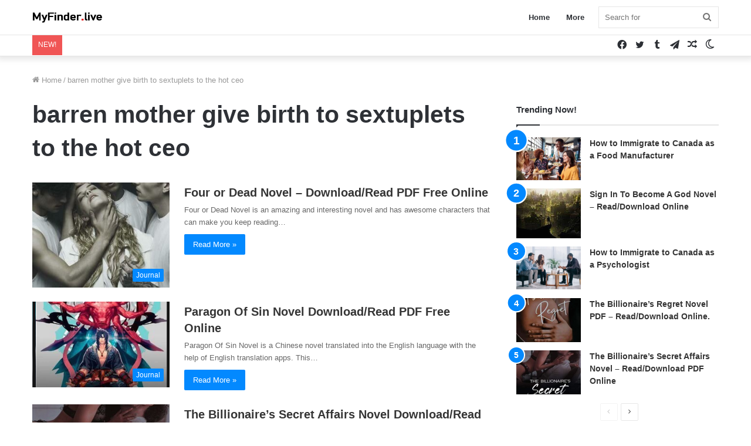

--- FILE ---
content_type: text/html; charset=UTF-8
request_url: https://myfinder.live/tag/barren-mother-give-birth-to-sextuplets-to-the-hot-ceo/
body_size: 15784
content:
<!DOCTYPE html>
<html lang="en-US" class="" data-skin="light">
<head>
	<meta charset="UTF-8" />
	<link rel="profile" href="https://gmpg.org/xfn/11" />
	<meta name='robots' content='index, follow, max-image-preview:large, max-snippet:-1, max-video-preview:-1' />
	<style>img:is([sizes="auto" i], [sizes^="auto," i]) { contain-intrinsic-size: 3000px 1500px }</style>
			<script type="text/javascript">try{if("undefined"!=typeof localStorage){var tieSkin=localStorage.getItem("tie-skin"),html=document.getElementsByTagName("html")[0].classList,htmlSkin="light";if(html.contains("dark-skin")&&(htmlSkin="dark"),null!=tieSkin&&tieSkin!=htmlSkin){html.add("tie-skin-inverted");var tieSkinInverted=!0}"dark"==tieSkin?html.add("dark-skin"):"light"==tieSkin&&html.remove("dark-skin")}}catch(t){console.log(t)}</script>
		
	<!-- This site is optimized with the Yoast SEO plugin v26.8 - https://yoast.com/product/yoast-seo-wordpress/ -->
	<title>barren mother give birth to sextuplets to the hot ceo Archives - MyFinder</title>
	<link rel="canonical" href="https://myfinder.live/tag/barren-mother-give-birth-to-sextuplets-to-the-hot-ceo/" />
	<meta property="og:locale" content="en_US" />
	<meta property="og:type" content="article" />
	<meta property="og:title" content="barren mother give birth to sextuplets to the hot ceo Archives - MyFinder" />
	<meta property="og:url" content="https://myfinder.live/tag/barren-mother-give-birth-to-sextuplets-to-the-hot-ceo/" />
	<meta property="og:site_name" content="MyFinder" />
	<meta name="twitter:card" content="summary_large_image" />
	<script type="application/ld+json" class="yoast-schema-graph">{"@context":"https://schema.org","@graph":[{"@type":"CollectionPage","@id":"https://myfinder.live/tag/barren-mother-give-birth-to-sextuplets-to-the-hot-ceo/","url":"https://myfinder.live/tag/barren-mother-give-birth-to-sextuplets-to-the-hot-ceo/","name":"barren mother give birth to sextuplets to the hot ceo Archives - MyFinder","isPartOf":{"@id":"https://myfinder.live/#website"},"primaryImageOfPage":{"@id":"https://myfinder.live/tag/barren-mother-give-birth-to-sextuplets-to-the-hot-ceo/#primaryimage"},"image":{"@id":"https://myfinder.live/tag/barren-mother-give-birth-to-sextuplets-to-the-hot-ceo/#primaryimage"},"thumbnailUrl":"https://myfinder.live/wp-content/uploads/2023/05/Four-or-Dead-image.jpg","breadcrumb":{"@id":"https://myfinder.live/tag/barren-mother-give-birth-to-sextuplets-to-the-hot-ceo/#breadcrumb"},"inLanguage":"en-US"},{"@type":"ImageObject","inLanguage":"en-US","@id":"https://myfinder.live/tag/barren-mother-give-birth-to-sextuplets-to-the-hot-ceo/#primaryimage","url":"https://myfinder.live/wp-content/uploads/2023/05/Four-or-Dead-image.jpg","contentUrl":"https://myfinder.live/wp-content/uploads/2023/05/Four-or-Dead-image.jpg","width":288,"height":384},{"@type":"BreadcrumbList","@id":"https://myfinder.live/tag/barren-mother-give-birth-to-sextuplets-to-the-hot-ceo/#breadcrumb","itemListElement":[{"@type":"ListItem","position":1,"name":"Home","item":"https://myfinder.live/"},{"@type":"ListItem","position":2,"name":"barren mother give birth to sextuplets to the hot ceo"}]},{"@type":"WebSite","@id":"https://myfinder.live/#website","url":"https://myfinder.live/","name":"MyFinder","description":"MyFinder helps you turn information into action, making it faster and easier to go from searching to doing or reading.","publisher":{"@id":"https://myfinder.live/#organization"},"potentialAction":[{"@type":"SearchAction","target":{"@type":"EntryPoint","urlTemplate":"https://myfinder.live/?s={search_term_string}"},"query-input":{"@type":"PropertyValueSpecification","valueRequired":true,"valueName":"search_term_string"}}],"inLanguage":"en-US"},{"@type":"Organization","@id":"https://myfinder.live/#organization","name":"Myfinder","url":"https://myfinder.live/","logo":{"@type":"ImageObject","inLanguage":"en-US","@id":"https://myfinder.live/#/schema/logo/image/","url":"https://i0.wp.com/myfinder.live/wp-content/uploads/2021/04/myfinder.png?fit=500%2C500&ssl=1","contentUrl":"https://i0.wp.com/myfinder.live/wp-content/uploads/2021/04/myfinder.png?fit=500%2C500&ssl=1","width":500,"height":500,"caption":"Myfinder"},"image":{"@id":"https://myfinder.live/#/schema/logo/image/"}}]}</script>
	<!-- / Yoast SEO plugin. -->


<link rel='dns-prefetch' href='//tangolog.com' />
<link rel='dns-prefetch' href='//stats.wp.com' />
<link rel='dns-prefetch' href='//jetpack.wordpress.com' />
<link rel='dns-prefetch' href='//s0.wp.com' />
<link rel='dns-prefetch' href='//public-api.wordpress.com' />
<link rel='dns-prefetch' href='//0.gravatar.com' />
<link rel='dns-prefetch' href='//1.gravatar.com' />
<link rel='dns-prefetch' href='//2.gravatar.com' />
<link rel="alternate" type="application/rss+xml" title="MyFinder &raquo; Feed" href="https://myfinder.live/feed/" />
<link rel="alternate" type="application/rss+xml" title="MyFinder &raquo; Comments Feed" href="https://myfinder.live/comments/feed/" />
<link rel="alternate" type="application/rss+xml" title="MyFinder &raquo; barren mother give birth to sextuplets to the hot ceo Tag Feed" href="https://myfinder.live/tag/barren-mother-give-birth-to-sextuplets-to-the-hot-ceo/feed/" />
<script type="text/javascript">
/* <![CDATA[ */
window._wpemojiSettings = {"baseUrl":"https:\/\/s.w.org\/images\/core\/emoji\/16.0.1\/72x72\/","ext":".png","svgUrl":"https:\/\/s.w.org\/images\/core\/emoji\/16.0.1\/svg\/","svgExt":".svg","source":{"concatemoji":"https:\/\/myfinder.live\/wp-includes\/js\/wp-emoji-release.min.js?ver=6.8.3"}};
/*! This file is auto-generated */
!function(s,n){var o,i,e;function c(e){try{var t={supportTests:e,timestamp:(new Date).valueOf()};sessionStorage.setItem(o,JSON.stringify(t))}catch(e){}}function p(e,t,n){e.clearRect(0,0,e.canvas.width,e.canvas.height),e.fillText(t,0,0);var t=new Uint32Array(e.getImageData(0,0,e.canvas.width,e.canvas.height).data),a=(e.clearRect(0,0,e.canvas.width,e.canvas.height),e.fillText(n,0,0),new Uint32Array(e.getImageData(0,0,e.canvas.width,e.canvas.height).data));return t.every(function(e,t){return e===a[t]})}function u(e,t){e.clearRect(0,0,e.canvas.width,e.canvas.height),e.fillText(t,0,0);for(var n=e.getImageData(16,16,1,1),a=0;a<n.data.length;a++)if(0!==n.data[a])return!1;return!0}function f(e,t,n,a){switch(t){case"flag":return n(e,"\ud83c\udff3\ufe0f\u200d\u26a7\ufe0f","\ud83c\udff3\ufe0f\u200b\u26a7\ufe0f")?!1:!n(e,"\ud83c\udde8\ud83c\uddf6","\ud83c\udde8\u200b\ud83c\uddf6")&&!n(e,"\ud83c\udff4\udb40\udc67\udb40\udc62\udb40\udc65\udb40\udc6e\udb40\udc67\udb40\udc7f","\ud83c\udff4\u200b\udb40\udc67\u200b\udb40\udc62\u200b\udb40\udc65\u200b\udb40\udc6e\u200b\udb40\udc67\u200b\udb40\udc7f");case"emoji":return!a(e,"\ud83e\udedf")}return!1}function g(e,t,n,a){var r="undefined"!=typeof WorkerGlobalScope&&self instanceof WorkerGlobalScope?new OffscreenCanvas(300,150):s.createElement("canvas"),o=r.getContext("2d",{willReadFrequently:!0}),i=(o.textBaseline="top",o.font="600 32px Arial",{});return e.forEach(function(e){i[e]=t(o,e,n,a)}),i}function t(e){var t=s.createElement("script");t.src=e,t.defer=!0,s.head.appendChild(t)}"undefined"!=typeof Promise&&(o="wpEmojiSettingsSupports",i=["flag","emoji"],n.supports={everything:!0,everythingExceptFlag:!0},e=new Promise(function(e){s.addEventListener("DOMContentLoaded",e,{once:!0})}),new Promise(function(t){var n=function(){try{var e=JSON.parse(sessionStorage.getItem(o));if("object"==typeof e&&"number"==typeof e.timestamp&&(new Date).valueOf()<e.timestamp+604800&&"object"==typeof e.supportTests)return e.supportTests}catch(e){}return null}();if(!n){if("undefined"!=typeof Worker&&"undefined"!=typeof OffscreenCanvas&&"undefined"!=typeof URL&&URL.createObjectURL&&"undefined"!=typeof Blob)try{var e="postMessage("+g.toString()+"("+[JSON.stringify(i),f.toString(),p.toString(),u.toString()].join(",")+"));",a=new Blob([e],{type:"text/javascript"}),r=new Worker(URL.createObjectURL(a),{name:"wpTestEmojiSupports"});return void(r.onmessage=function(e){c(n=e.data),r.terminate(),t(n)})}catch(e){}c(n=g(i,f,p,u))}t(n)}).then(function(e){for(var t in e)n.supports[t]=e[t],n.supports.everything=n.supports.everything&&n.supports[t],"flag"!==t&&(n.supports.everythingExceptFlag=n.supports.everythingExceptFlag&&n.supports[t]);n.supports.everythingExceptFlag=n.supports.everythingExceptFlag&&!n.supports.flag,n.DOMReady=!1,n.readyCallback=function(){n.DOMReady=!0}}).then(function(){return e}).then(function(){var e;n.supports.everything||(n.readyCallback(),(e=n.source||{}).concatemoji?t(e.concatemoji):e.wpemoji&&e.twemoji&&(t(e.twemoji),t(e.wpemoji)))}))}((window,document),window._wpemojiSettings);
/* ]]> */
</script>
<style id='wp-emoji-styles-inline-css' type='text/css'>

	img.wp-smiley, img.emoji {
		display: inline !important;
		border: none !important;
		box-shadow: none !important;
		height: 1em !important;
		width: 1em !important;
		margin: 0 0.07em !important;
		vertical-align: -0.1em !important;
		background: none !important;
		padding: 0 !important;
	}
</style>
<link rel='stylesheet' id='wp-block-library-css' href='https://myfinder.live/wp-includes/css/dist/block-library/style.min.css?ver=6.8.3' type='text/css' media='all' />
<style id='wp-block-library-theme-inline-css' type='text/css'>
.wp-block-audio :where(figcaption){color:#555;font-size:13px;text-align:center}.is-dark-theme .wp-block-audio :where(figcaption){color:#ffffffa6}.wp-block-audio{margin:0 0 1em}.wp-block-code{border:1px solid #ccc;border-radius:4px;font-family:Menlo,Consolas,monaco,monospace;padding:.8em 1em}.wp-block-embed :where(figcaption){color:#555;font-size:13px;text-align:center}.is-dark-theme .wp-block-embed :where(figcaption){color:#ffffffa6}.wp-block-embed{margin:0 0 1em}.blocks-gallery-caption{color:#555;font-size:13px;text-align:center}.is-dark-theme .blocks-gallery-caption{color:#ffffffa6}:root :where(.wp-block-image figcaption){color:#555;font-size:13px;text-align:center}.is-dark-theme :root :where(.wp-block-image figcaption){color:#ffffffa6}.wp-block-image{margin:0 0 1em}.wp-block-pullquote{border-bottom:4px solid;border-top:4px solid;color:currentColor;margin-bottom:1.75em}.wp-block-pullquote cite,.wp-block-pullquote footer,.wp-block-pullquote__citation{color:currentColor;font-size:.8125em;font-style:normal;text-transform:uppercase}.wp-block-quote{border-left:.25em solid;margin:0 0 1.75em;padding-left:1em}.wp-block-quote cite,.wp-block-quote footer{color:currentColor;font-size:.8125em;font-style:normal;position:relative}.wp-block-quote:where(.has-text-align-right){border-left:none;border-right:.25em solid;padding-left:0;padding-right:1em}.wp-block-quote:where(.has-text-align-center){border:none;padding-left:0}.wp-block-quote.is-large,.wp-block-quote.is-style-large,.wp-block-quote:where(.is-style-plain){border:none}.wp-block-search .wp-block-search__label{font-weight:700}.wp-block-search__button{border:1px solid #ccc;padding:.375em .625em}:where(.wp-block-group.has-background){padding:1.25em 2.375em}.wp-block-separator.has-css-opacity{opacity:.4}.wp-block-separator{border:none;border-bottom:2px solid;margin-left:auto;margin-right:auto}.wp-block-separator.has-alpha-channel-opacity{opacity:1}.wp-block-separator:not(.is-style-wide):not(.is-style-dots){width:100px}.wp-block-separator.has-background:not(.is-style-dots){border-bottom:none;height:1px}.wp-block-separator.has-background:not(.is-style-wide):not(.is-style-dots){height:2px}.wp-block-table{margin:0 0 1em}.wp-block-table td,.wp-block-table th{word-break:normal}.wp-block-table :where(figcaption){color:#555;font-size:13px;text-align:center}.is-dark-theme .wp-block-table :where(figcaption){color:#ffffffa6}.wp-block-video :where(figcaption){color:#555;font-size:13px;text-align:center}.is-dark-theme .wp-block-video :where(figcaption){color:#ffffffa6}.wp-block-video{margin:0 0 1em}:root :where(.wp-block-template-part.has-background){margin-bottom:0;margin-top:0;padding:1.25em 2.375em}
</style>
<style id='classic-theme-styles-inline-css' type='text/css'>
/*! This file is auto-generated */
.wp-block-button__link{color:#fff;background-color:#32373c;border-radius:9999px;box-shadow:none;text-decoration:none;padding:calc(.667em + 2px) calc(1.333em + 2px);font-size:1.125em}.wp-block-file__button{background:#32373c;color:#fff;text-decoration:none}
</style>
<style id='ce4wp-subscribe-style-inline-css' type='text/css'>
.wp-block-ce4wp-subscribe{max-width:840px;margin:0 auto}.wp-block-ce4wp-subscribe .title{margin-bottom:0}.wp-block-ce4wp-subscribe .subTitle{margin-top:0;font-size:0.8em}.wp-block-ce4wp-subscribe .disclaimer{margin-top:5px;font-size:0.8em}.wp-block-ce4wp-subscribe .disclaimer .disclaimer-label{margin-left:10px}.wp-block-ce4wp-subscribe .inputBlock{width:100%;margin-bottom:10px}.wp-block-ce4wp-subscribe .inputBlock input{width:100%}.wp-block-ce4wp-subscribe .inputBlock label{display:inline-block}.wp-block-ce4wp-subscribe .submit-button{margin-top:25px;display:block}.wp-block-ce4wp-subscribe .required-text{display:inline-block;margin:0;padding:0;margin-left:0.3em}.wp-block-ce4wp-subscribe .onSubmission{height:0;max-width:840px;margin:0 auto}.wp-block-ce4wp-subscribe .firstNameSummary .lastNameSummary{text-transform:capitalize}.wp-block-ce4wp-subscribe .ce4wp-inline-notification{display:flex;flex-direction:row;align-items:center;padding:13px 10px;width:100%;height:40px;border-style:solid;border-color:orange;border-width:1px;border-left-width:4px;border-radius:3px;background:rgba(255,133,15,0.1);flex:none;order:0;flex-grow:1;margin:0px 0px}.wp-block-ce4wp-subscribe .ce4wp-inline-warning-text{font-style:normal;font-weight:normal;font-size:16px;line-height:20px;display:flex;align-items:center;color:#571600;margin-left:9px}.wp-block-ce4wp-subscribe .ce4wp-inline-warning-icon{color:orange}.wp-block-ce4wp-subscribe .ce4wp-inline-warning-arrow{color:#571600;margin-left:auto}.wp-block-ce4wp-subscribe .ce4wp-banner-clickable{cursor:pointer}.ce4wp-link{cursor:pointer}

.no-flex{display:block}.sub-header{margin-bottom:1em}


</style>
<link rel='stylesheet' id='mediaelement-css' href='https://myfinder.live/wp-includes/js/mediaelement/mediaelementplayer-legacy.min.css?ver=4.2.17' type='text/css' media='all' />
<link rel='stylesheet' id='wp-mediaelement-css' href='https://myfinder.live/wp-includes/js/mediaelement/wp-mediaelement.min.css?ver=6.8.3' type='text/css' media='all' />
<style id='jetpack-sharing-buttons-style-inline-css' type='text/css'>
.jetpack-sharing-buttons__services-list{display:flex;flex-direction:row;flex-wrap:wrap;gap:0;list-style-type:none;margin:5px;padding:0}.jetpack-sharing-buttons__services-list.has-small-icon-size{font-size:12px}.jetpack-sharing-buttons__services-list.has-normal-icon-size{font-size:16px}.jetpack-sharing-buttons__services-list.has-large-icon-size{font-size:24px}.jetpack-sharing-buttons__services-list.has-huge-icon-size{font-size:36px}@media print{.jetpack-sharing-buttons__services-list{display:none!important}}.editor-styles-wrapper .wp-block-jetpack-sharing-buttons{gap:0;padding-inline-start:0}ul.jetpack-sharing-buttons__services-list.has-background{padding:1.25em 2.375em}
</style>
<style id='global-styles-inline-css' type='text/css'>
:root{--wp--preset--aspect-ratio--square: 1;--wp--preset--aspect-ratio--4-3: 4/3;--wp--preset--aspect-ratio--3-4: 3/4;--wp--preset--aspect-ratio--3-2: 3/2;--wp--preset--aspect-ratio--2-3: 2/3;--wp--preset--aspect-ratio--16-9: 16/9;--wp--preset--aspect-ratio--9-16: 9/16;--wp--preset--color--black: #000000;--wp--preset--color--cyan-bluish-gray: #abb8c3;--wp--preset--color--white: #ffffff;--wp--preset--color--pale-pink: #f78da7;--wp--preset--color--vivid-red: #cf2e2e;--wp--preset--color--luminous-vivid-orange: #ff6900;--wp--preset--color--luminous-vivid-amber: #fcb900;--wp--preset--color--light-green-cyan: #7bdcb5;--wp--preset--color--vivid-green-cyan: #00d084;--wp--preset--color--pale-cyan-blue: #8ed1fc;--wp--preset--color--vivid-cyan-blue: #0693e3;--wp--preset--color--vivid-purple: #9b51e0;--wp--preset--gradient--vivid-cyan-blue-to-vivid-purple: linear-gradient(135deg,rgba(6,147,227,1) 0%,rgb(155,81,224) 100%);--wp--preset--gradient--light-green-cyan-to-vivid-green-cyan: linear-gradient(135deg,rgb(122,220,180) 0%,rgb(0,208,130) 100%);--wp--preset--gradient--luminous-vivid-amber-to-luminous-vivid-orange: linear-gradient(135deg,rgba(252,185,0,1) 0%,rgba(255,105,0,1) 100%);--wp--preset--gradient--luminous-vivid-orange-to-vivid-red: linear-gradient(135deg,rgba(255,105,0,1) 0%,rgb(207,46,46) 100%);--wp--preset--gradient--very-light-gray-to-cyan-bluish-gray: linear-gradient(135deg,rgb(238,238,238) 0%,rgb(169,184,195) 100%);--wp--preset--gradient--cool-to-warm-spectrum: linear-gradient(135deg,rgb(74,234,220) 0%,rgb(151,120,209) 20%,rgb(207,42,186) 40%,rgb(238,44,130) 60%,rgb(251,105,98) 80%,rgb(254,248,76) 100%);--wp--preset--gradient--blush-light-purple: linear-gradient(135deg,rgb(255,206,236) 0%,rgb(152,150,240) 100%);--wp--preset--gradient--blush-bordeaux: linear-gradient(135deg,rgb(254,205,165) 0%,rgb(254,45,45) 50%,rgb(107,0,62) 100%);--wp--preset--gradient--luminous-dusk: linear-gradient(135deg,rgb(255,203,112) 0%,rgb(199,81,192) 50%,rgb(65,88,208) 100%);--wp--preset--gradient--pale-ocean: linear-gradient(135deg,rgb(255,245,203) 0%,rgb(182,227,212) 50%,rgb(51,167,181) 100%);--wp--preset--gradient--electric-grass: linear-gradient(135deg,rgb(202,248,128) 0%,rgb(113,206,126) 100%);--wp--preset--gradient--midnight: linear-gradient(135deg,rgb(2,3,129) 0%,rgb(40,116,252) 100%);--wp--preset--font-size--small: 13px;--wp--preset--font-size--medium: 20px;--wp--preset--font-size--large: 36px;--wp--preset--font-size--x-large: 42px;--wp--preset--spacing--20: 0.44rem;--wp--preset--spacing--30: 0.67rem;--wp--preset--spacing--40: 1rem;--wp--preset--spacing--50: 1.5rem;--wp--preset--spacing--60: 2.25rem;--wp--preset--spacing--70: 3.38rem;--wp--preset--spacing--80: 5.06rem;--wp--preset--shadow--natural: 6px 6px 9px rgba(0, 0, 0, 0.2);--wp--preset--shadow--deep: 12px 12px 50px rgba(0, 0, 0, 0.4);--wp--preset--shadow--sharp: 6px 6px 0px rgba(0, 0, 0, 0.2);--wp--preset--shadow--outlined: 6px 6px 0px -3px rgba(255, 255, 255, 1), 6px 6px rgba(0, 0, 0, 1);--wp--preset--shadow--crisp: 6px 6px 0px rgba(0, 0, 0, 1);}:where(.is-layout-flex){gap: 0.5em;}:where(.is-layout-grid){gap: 0.5em;}body .is-layout-flex{display: flex;}.is-layout-flex{flex-wrap: wrap;align-items: center;}.is-layout-flex > :is(*, div){margin: 0;}body .is-layout-grid{display: grid;}.is-layout-grid > :is(*, div){margin: 0;}:where(.wp-block-columns.is-layout-flex){gap: 2em;}:where(.wp-block-columns.is-layout-grid){gap: 2em;}:where(.wp-block-post-template.is-layout-flex){gap: 1.25em;}:where(.wp-block-post-template.is-layout-grid){gap: 1.25em;}.has-black-color{color: var(--wp--preset--color--black) !important;}.has-cyan-bluish-gray-color{color: var(--wp--preset--color--cyan-bluish-gray) !important;}.has-white-color{color: var(--wp--preset--color--white) !important;}.has-pale-pink-color{color: var(--wp--preset--color--pale-pink) !important;}.has-vivid-red-color{color: var(--wp--preset--color--vivid-red) !important;}.has-luminous-vivid-orange-color{color: var(--wp--preset--color--luminous-vivid-orange) !important;}.has-luminous-vivid-amber-color{color: var(--wp--preset--color--luminous-vivid-amber) !important;}.has-light-green-cyan-color{color: var(--wp--preset--color--light-green-cyan) !important;}.has-vivid-green-cyan-color{color: var(--wp--preset--color--vivid-green-cyan) !important;}.has-pale-cyan-blue-color{color: var(--wp--preset--color--pale-cyan-blue) !important;}.has-vivid-cyan-blue-color{color: var(--wp--preset--color--vivid-cyan-blue) !important;}.has-vivid-purple-color{color: var(--wp--preset--color--vivid-purple) !important;}.has-black-background-color{background-color: var(--wp--preset--color--black) !important;}.has-cyan-bluish-gray-background-color{background-color: var(--wp--preset--color--cyan-bluish-gray) !important;}.has-white-background-color{background-color: var(--wp--preset--color--white) !important;}.has-pale-pink-background-color{background-color: var(--wp--preset--color--pale-pink) !important;}.has-vivid-red-background-color{background-color: var(--wp--preset--color--vivid-red) !important;}.has-luminous-vivid-orange-background-color{background-color: var(--wp--preset--color--luminous-vivid-orange) !important;}.has-luminous-vivid-amber-background-color{background-color: var(--wp--preset--color--luminous-vivid-amber) !important;}.has-light-green-cyan-background-color{background-color: var(--wp--preset--color--light-green-cyan) !important;}.has-vivid-green-cyan-background-color{background-color: var(--wp--preset--color--vivid-green-cyan) !important;}.has-pale-cyan-blue-background-color{background-color: var(--wp--preset--color--pale-cyan-blue) !important;}.has-vivid-cyan-blue-background-color{background-color: var(--wp--preset--color--vivid-cyan-blue) !important;}.has-vivid-purple-background-color{background-color: var(--wp--preset--color--vivid-purple) !important;}.has-black-border-color{border-color: var(--wp--preset--color--black) !important;}.has-cyan-bluish-gray-border-color{border-color: var(--wp--preset--color--cyan-bluish-gray) !important;}.has-white-border-color{border-color: var(--wp--preset--color--white) !important;}.has-pale-pink-border-color{border-color: var(--wp--preset--color--pale-pink) !important;}.has-vivid-red-border-color{border-color: var(--wp--preset--color--vivid-red) !important;}.has-luminous-vivid-orange-border-color{border-color: var(--wp--preset--color--luminous-vivid-orange) !important;}.has-luminous-vivid-amber-border-color{border-color: var(--wp--preset--color--luminous-vivid-amber) !important;}.has-light-green-cyan-border-color{border-color: var(--wp--preset--color--light-green-cyan) !important;}.has-vivid-green-cyan-border-color{border-color: var(--wp--preset--color--vivid-green-cyan) !important;}.has-pale-cyan-blue-border-color{border-color: var(--wp--preset--color--pale-cyan-blue) !important;}.has-vivid-cyan-blue-border-color{border-color: var(--wp--preset--color--vivid-cyan-blue) !important;}.has-vivid-purple-border-color{border-color: var(--wp--preset--color--vivid-purple) !important;}.has-vivid-cyan-blue-to-vivid-purple-gradient-background{background: var(--wp--preset--gradient--vivid-cyan-blue-to-vivid-purple) !important;}.has-light-green-cyan-to-vivid-green-cyan-gradient-background{background: var(--wp--preset--gradient--light-green-cyan-to-vivid-green-cyan) !important;}.has-luminous-vivid-amber-to-luminous-vivid-orange-gradient-background{background: var(--wp--preset--gradient--luminous-vivid-amber-to-luminous-vivid-orange) !important;}.has-luminous-vivid-orange-to-vivid-red-gradient-background{background: var(--wp--preset--gradient--luminous-vivid-orange-to-vivid-red) !important;}.has-very-light-gray-to-cyan-bluish-gray-gradient-background{background: var(--wp--preset--gradient--very-light-gray-to-cyan-bluish-gray) !important;}.has-cool-to-warm-spectrum-gradient-background{background: var(--wp--preset--gradient--cool-to-warm-spectrum) !important;}.has-blush-light-purple-gradient-background{background: var(--wp--preset--gradient--blush-light-purple) !important;}.has-blush-bordeaux-gradient-background{background: var(--wp--preset--gradient--blush-bordeaux) !important;}.has-luminous-dusk-gradient-background{background: var(--wp--preset--gradient--luminous-dusk) !important;}.has-pale-ocean-gradient-background{background: var(--wp--preset--gradient--pale-ocean) !important;}.has-electric-grass-gradient-background{background: var(--wp--preset--gradient--electric-grass) !important;}.has-midnight-gradient-background{background: var(--wp--preset--gradient--midnight) !important;}.has-small-font-size{font-size: var(--wp--preset--font-size--small) !important;}.has-medium-font-size{font-size: var(--wp--preset--font-size--medium) !important;}.has-large-font-size{font-size: var(--wp--preset--font-size--large) !important;}.has-x-large-font-size{font-size: var(--wp--preset--font-size--x-large) !important;}
:where(.wp-block-post-template.is-layout-flex){gap: 1.25em;}:where(.wp-block-post-template.is-layout-grid){gap: 1.25em;}
:where(.wp-block-columns.is-layout-flex){gap: 2em;}:where(.wp-block-columns.is-layout-grid){gap: 2em;}
:root :where(.wp-block-pullquote){font-size: 1.5em;line-height: 1.6;}
</style>
<link rel='stylesheet' id='contact-form-7-css' href='https://myfinder.live/wp-content/plugins/contact-form-7/includes/css/styles.css?ver=6.0.6' type='text/css' media='all' />
<link rel='stylesheet' id='owl-carousel-css' href='https://myfinder.live/wp-content/plugins/tangobot/static/css/owl.carousel.min.css?ver=6.8.3' type='text/css' media='all' />
<link rel='stylesheet' id='owl-carousel-theme-css' href='https://myfinder.live/wp-content/plugins/tangobot/static/css/owl.theme.default.min.css?ver=6.8.3' type='text/css' media='all' />
<link rel='stylesheet' id='tangobot-css' href='https://myfinder.live/wp-content/plugins/tangobot/static/css/ui.min.css?ver=6.8.3' type='text/css' media='all' />
<style id='akismet-widget-style-inline-css' type='text/css'>

			.a-stats {
				--akismet-color-mid-green: #357b49;
				--akismet-color-white: #fff;
				--akismet-color-light-grey: #f6f7f7;

				max-width: 350px;
				width: auto;
			}

			.a-stats * {
				all: unset;
				box-sizing: border-box;
			}

			.a-stats strong {
				font-weight: 600;
			}

			.a-stats a.a-stats__link,
			.a-stats a.a-stats__link:visited,
			.a-stats a.a-stats__link:active {
				background: var(--akismet-color-mid-green);
				border: none;
				box-shadow: none;
				border-radius: 8px;
				color: var(--akismet-color-white);
				cursor: pointer;
				display: block;
				font-family: -apple-system, BlinkMacSystemFont, 'Segoe UI', 'Roboto', 'Oxygen-Sans', 'Ubuntu', 'Cantarell', 'Helvetica Neue', sans-serif;
				font-weight: 500;
				padding: 12px;
				text-align: center;
				text-decoration: none;
				transition: all 0.2s ease;
			}

			/* Extra specificity to deal with TwentyTwentyOne focus style */
			.widget .a-stats a.a-stats__link:focus {
				background: var(--akismet-color-mid-green);
				color: var(--akismet-color-white);
				text-decoration: none;
			}

			.a-stats a.a-stats__link:hover {
				filter: brightness(110%);
				box-shadow: 0 4px 12px rgba(0, 0, 0, 0.06), 0 0 2px rgba(0, 0, 0, 0.16);
			}

			.a-stats .count {
				color: var(--akismet-color-white);
				display: block;
				font-size: 1.5em;
				line-height: 1.4;
				padding: 0 13px;
				white-space: nowrap;
			}
		
</style>
<link rel='stylesheet' id='registrify-styles-css' href='https://tangolog.com/wp-content/plugins/registrify/assets/css/registrify-ui.css?ver=2.1.3' type='text/css' media='all' />
<style id='registrify-styles-inline-css' type='text/css'>
#confetti-canvas {
            position: fixed;
            top: 0;
            width: 100%;
            left: 0;
        }
</style>
<link rel='stylesheet' id='spinwheel-styles-css' href='https://tangolog.com/wp-content/plugins/registrify/assets/css/spinwheel.css?ver=2.1.3' type='text/css' media='all' />
<link rel='stylesheet' id='tie-css-base-css' href='https://myfinder.live/wp-content/themes/jannah/assets/css/base.min.css?ver=5.4.3' type='text/css' media='all' />
<link rel='stylesheet' id='tie-css-styles-css' href='https://myfinder.live/wp-content/themes/jannah/assets/css/style.min.css?ver=5.4.3' type='text/css' media='all' />
<link rel='stylesheet' id='tie-css-widgets-css' href='https://myfinder.live/wp-content/themes/jannah/assets/css/widgets.min.css?ver=5.4.3' type='text/css' media='all' />
<link rel='stylesheet' id='tie-css-helpers-css' href='https://myfinder.live/wp-content/themes/jannah/assets/css/helpers.min.css?ver=5.4.3' type='text/css' media='all' />
<link rel='stylesheet' id='tie-fontawesome5-css' href='https://myfinder.live/wp-content/themes/jannah/assets/css/fontawesome.css?ver=5.4.3' type='text/css' media='all' />
<link rel='stylesheet' id='tie-theme-child-css-css' href='https://myfinder.live/wp-content/themes/istart/style.css?ver=6.8.3' type='text/css' media='all' />
<link rel='stylesheet' id='tie-css-style-custom-css' href='https://myfinder.live/wp-content/themes/jannah/assets/custom-css/style-custom.css?ver=96585' type='text/css' media='all' />
<script type="text/javascript" src="https://myfinder.live/wp-includes/js/jquery/jquery.min.js?ver=3.7.1" id="jquery-core-js"></script>
<script type="text/javascript" src="https://myfinder.live/wp-includes/js/jquery/jquery-migrate.min.js?ver=3.4.1" id="jquery-migrate-js"></script>
<script type="text/javascript" id="jquery-js-after">
/* <![CDATA[ */
jQuery(document).ready(function() {
	jQuery(".de4e24f2bbd5cd153a358e819c04bdb3").click(function() {
		jQuery.post(
			"https://myfinder.live/wp-admin/admin-ajax.php", {
				"action": "quick_adsense_onpost_ad_click",
				"quick_adsense_onpost_ad_index": jQuery(this).attr("data-index"),
				"quick_adsense_nonce": "eac20e3ea8",
			}, function(response) { }
		);
	});
});
/* ]]> */
</script>
<link rel="https://api.w.org/" href="https://myfinder.live/wp-json/" /><link rel="alternate" title="JSON" type="application/json" href="https://myfinder.live/wp-json/wp/v2/tags/9344" /><link rel="EditURI" type="application/rsd+xml" title="RSD" href="https://myfinder.live/xmlrpc.php?rsd" />
<meta name="generator" content="WordPress 6.8.3" />
	<style>img#wpstats{display:none}</style>
		<meta http-equiv="X-UA-Compatible" content="IE=edge">
<meta name="theme-color" content="#0088ff" /><meta name="viewport" content="width=device-width, initial-scale=1.0" /><link rel="icon" href="https://myfinder.live/wp-content/uploads/2021/04/cropped-cropped-icon-150x150.png" sizes="32x32" />
<link rel="icon" href="https://myfinder.live/wp-content/uploads/2021/04/cropped-cropped-icon-300x300.png" sizes="192x192" />
<link rel="apple-touch-icon" href="https://myfinder.live/wp-content/uploads/2021/04/cropped-cropped-icon-300x300.png" />
<meta name="msapplication-TileImage" content="https://myfinder.live/wp-content/uploads/2021/04/cropped-cropped-icon-300x300.png" />
		<style type="text/css" id="wp-custom-css">
			.magazine2.post-layout-1 .entry-header-outer, .magazine2.post-layout-2 .entry-header-outer, .magazine2.post-layout-6 .entry-header-outer {
    padding: 0 0 20px !important;
}
.wp-block-file {
    display: flex;
    align-items: center;
    background: #c0003c;
    margin: 8px 0;
}

.wp-block-file a:not(.wp-block-file__button) {
    color: #ffffff;
    text-decoration: none;
    padding: 12px 16px;
    flex: 1;
    text-align: left;
    box-sizing: border-box;
    padding-right: 50px;
}

.wp-block-file a.wp-block-file__button {
    background-color: #b80036;
    color: #ffffff;
    padding: 12px 16px;
    text-decoration: none;
    position: relative;
    display: flex;
    align-items: center;
    justify-content: center;
    margin-left: -24px;
}

.wp-block-file a.wp-block-file__button::before {
    content: "PDF";
    background: #b80036;
    color: #ffffff;
    padding: 12px 16px;
    display: flex;
    align-items: center;
    justify-content: center;
    position: absolute;
    left: -50px;
    clip-path: polygon(0 0, 100% 0, 85% 50%, 100% 100%, 0 100%); 
    height: 100%;
    top: 0;
    bottom: 0;
}

.wp-block-file a.wp-block-file__button:hover {
    background-color: #a30031;
}

.wp-block-file a:not(.wp-block-file__button):hover {
    color: #e9e9e9;
}
.magazine2.post-layout-1 .entry-header-outer, .magazine2.post-layout-2 .entry-header-outer, .magazine2.post-layout-6 .entry-header-outer {
    padding: 8px 80px;
}
.search-result-pad #related-posts .the-global-title a,
#related-posts .result-breadcrumb a{
	color: #009933;
}
.search-result-pad #related-posts .related-item {
	float: unset !important;
	width: auto !important;
}
.search-result-pad #related-posts .post-title a {
	font-size: 16px;
	line-height: 22px;
	color: #1155CC;
	font-weight: 400;
}
.search-result-pad #related-posts .post-title a:hover{
	text-decoration: underline;
}
.search-result-pad #related-posts .result-breadcrumb {
	padding: 5px 0;
}
.search-result-pad #related-posts .result-details {
	display: flex;
	align-items: center;
}
.search-result-pad #related-posts .result-image {
	margin-right: 0.2rem;
}
.search-result-pad #related-posts .result-image img {
	width: 60px;
	height: auto;
}
.search-result-pad #related-posts .view-more {
	padding: 10px 0;
}
.search-result-pad #related-posts .view-more a {
    padding: 11px 23px;
    display: inline-block;
    background-color: #f8f9fa;
    color: #1a73e8;
    text-align: center;
    border-radius: 4px;
    text-decoration: none;
    font-size: 14px;
    font-weight: 500;
    border: 1px solid #dadce0;
    transition: background-color 0.3s, border-color 0.3s, box-shadow 0.3s;
    cursor: pointer;
    user-select: none;
}

.search-result-pad #related-posts .view-more a:hover {
    background-color: #f1f3f4;
    border-color: #d2e3fc;
    box-shadow: 0 1px 2px rgba(0, 0, 0, 0.1);
}

.search-result-pad #related-posts .view-more a:active {
    background-color: #e8eaed;
    box-shadow: 0 1px 2px rgba(0, 0, 0, 0.2);
}
		</style>
		</head>

<body id="tie-body" class="archive tag tag-barren-mother-give-birth-to-sextuplets-to-the-hot-ceo tag-9344 wp-theme-jannah wp-child-theme-istart wrapper-has-shadow block-head-1 magazine2 is-thumb-overlay-disabled is-desktop is-header-layout-1 sidebar-right has-sidebar">


<div class="background-overlay ">

	<div id="tie-container" class="site tie-container ">

    	
		<div id="tie-wrapper">

		
<header id="theme-header" class="theme-header header-layout-1 main-nav-light main-nav-default-light main-nav-below no-stream-item top-nav-active top-nav-light top-nav-default-light top-nav-below top-nav-below-main-nav has-shadow has-normal-width-logo mobile-header-default">
	
<div class="main-nav-wrapper">
	<nav id="main-nav" data-skin="search-in-main-nav" class="main-nav header-nav live-search-parent" style="line-height:58px" aria-label="Primary Navigation">
		<div class="container">

			<div class="main-menu-wrapper">

				
						<div class="header-layout-1-logo" style="width:120px">
							
		<div id="logo" class="image-logo" >

			
			<a title="MyFinder" href="https://myfinder.live/">
				
				<picture id="tie-logo-default" class="tie-logo-default tie-logo-picture">
					<source class="tie-logo-source-default tie-logo-source" srcset="https://myfinder.live/wp-content/uploads/2021/04/logo.png">
					<img class="tie-logo-img-default tie-logo-img" src="https://myfinder.live/wp-content/uploads/2021/04/logo.png" alt="MyFinder" width="120" height="18" style="max-height:18px !important; width: auto;" />
				</picture>
			
					<picture id="tie-logo-inverted" class="tie-logo-inverted tie-logo-picture">
						<source class="tie-logo-source-inverted tie-logo-source" id="tie-logo-inverted-source" srcset="https://myfinder.live/wp-content/uploads/2021/04/logo_i.png">
						<img class="tie-logo-img-inverted tie-logo-img" id="tie-logo-inverted-img" src="https://myfinder.live/wp-content/uploads/2021/04/logo_i.png" alt="MyFinder" width="120" height="18" style="max-height:18px !important; width: auto;" />
					</picture>
							</a>

			
		</div><!-- #logo /-->

								</div>

						<div id="mobile-header-components-area_2" class="mobile-header-components"><ul class="components"><li class="mobile-component_menu custom-menu-link"><a href="#" id="mobile-menu-icon" class="menu-text-wrapper"><span class="tie-mobile-menu-icon nav-icon is-layout-3"></span><span class="menu-text">Menu</span></a></li> <li class="mobile-component_search custom-menu-link">
				<a href="#" class="tie-search-trigger-mobile">
					<span class="tie-icon-search tie-search-icon" aria-hidden="true"></span>
					<span class="screen-reader-text">Search for</span>
				</a>
			</li> <li class="mobile-component_skin custom-menu-link">
				<a href="#" class="change-skin" title="Switch skin">
					<span class="tie-icon-moon change-skin-icon" aria-hidden="true"></span>
					<span class="screen-reader-text">Switch skin</span>
				</a>
			</li></ul></div>
				<div id="menu-components-wrap">

					
		<div id="sticky-logo" class="image-logo">

			
			<a title="MyFinder" href="https://myfinder.live/">
				
				<picture id="tie-sticky-logo-default" class="tie-logo-default tie-logo-picture">
					<source class="tie-logo-source-default tie-logo-source" srcset="https://myfinder.live/wp-content/uploads/2021/04/logo.png">
					<img class="tie-logo-img-default tie-logo-img" src="https://myfinder.live/wp-content/uploads/2021/04/logo.png" alt="MyFinder" style="max-height:18px; width: auto;" />
				</picture>
			
					<picture id="tie-sticky-logo-inverted" class="tie-logo-inverted tie-logo-picture">
						<source class="tie-logo-source-inverted tie-logo-source" id="tie-logo-inverted-source" srcset="https://myfinder.live/wp-content/uploads/2021/04/logo_i.png">
						<img class="tie-logo-img-inverted tie-logo-img" id="tie-logo-inverted-img" src="https://myfinder.live/wp-content/uploads/2021/04/logo_i.png" alt="MyFinder" style="max-height:18px; width: auto;" />
					</picture>
							</a>

			
		</div><!-- #Sticky-logo /-->

		<div class="flex-placeholder"></div>
		
					<div class="main-menu main-menu-wrap tie-alignleft">
						<div id="main-nav-menu" class="main-menu header-menu"><ul id="menu-primary-menu" class="menu" role="menubar"><li id="menu-item-31096" class="menu-item menu-item-type-custom menu-item-object-custom menu-item-31096"><a href="/">Home</a></li>
<li id="menu-item-31098" class="menu-item menu-item-type-custom menu-item-object-custom menu-item-31098"><a href="#">More</a></li>
</ul></div>					</div><!-- .main-menu.tie-alignleft /-->

					<ul class="components">		<li class="search-bar menu-item custom-menu-link" aria-label="Search">
			<form method="get" id="search" action="https://myfinder.live/">
				<input id="search-input" class="is-ajax-search"  inputmode="search" type="text" name="s" title="Search for" placeholder="Search for" />
				<button id="search-submit" type="submit">
					<span class="tie-icon-search tie-search-icon" aria-hidden="true"></span>
					<span class="screen-reader-text">Search for</span>
				</button>
			</form>
		</li>
		</ul><!-- Components -->
				</div><!-- #menu-components-wrap /-->
			</div><!-- .main-menu-wrapper /-->
		</div><!-- .container /-->
	</nav><!-- #main-nav /-->
</div><!-- .main-nav-wrapper /-->


<nav id="top-nav"  class="has-breaking-components top-nav header-nav has-breaking-news" aria-label="Secondary Navigation">
	<div class="container">
		<div class="topbar-wrapper">

			
			<div class="tie-alignleft">
				
<div class="breaking">

	<span class="breaking-title">
		<span class="tie-icon-bolt breaking-icon" aria-hidden="true"></span>
		<span class="breaking-title-text">NEW!</span>
	</span>

	<ul id="breaking-news-in-header" class="breaking-news" data-type="reveal">

		
	</ul>
</div><!-- #breaking /-->
			</div><!-- .tie-alignleft /-->

			<div class="tie-alignright">
				<ul class="components">	<li class="skin-icon menu-item custom-menu-link">
		<a href="#" class="change-skin" title="Switch skin">
			<span class="tie-icon-moon change-skin-icon" aria-hidden="true"></span>
			<span class="screen-reader-text">Switch skin</span>
		</a>
	</li>
		<li class="random-post-icon menu-item custom-menu-link">
		<a href="/tag/barren-mother-give-birth-to-sextuplets-to-the-hot-ceo/?random-post=1" class="random-post" title="Random Article" rel="nofollow">
			<span class="tie-icon-random" aria-hidden="true"></span>
			<span class="screen-reader-text">Random Article</span>
		</a>
	</li>
	 <li class="social-icons-item"><a class="social-link telegram-social-icon" rel="external noopener nofollow" target="_blank" href="https://t.me/CanadaEasyOfficial"><span class="tie-social-icon tie-icon-paper-plane"></span><span class="screen-reader-text">Telegram</span></a></li><li class="social-icons-item"><a class="social-link tumblr-social-icon" rel="external noopener nofollow" target="_blank" href="https://canadaeasy.tumblr.com/%20"><span class="tie-social-icon tie-icon-tumblr"></span><span class="screen-reader-text">Tumblr</span></a></li><li class="social-icons-item"><a class="social-link twitter-social-icon" rel="external noopener nofollow" target="_blank" href="https://twitter.com/Paperviper"><span class="tie-social-icon tie-icon-twitter"></span><span class="screen-reader-text">Twitter</span></a></li><li class="social-icons-item"><a class="social-link facebook-social-icon" rel="external noopener nofollow" target="_blank" href="https://fb.me/CanadaEasy"><span class="tie-social-icon tie-icon-facebook"></span><span class="screen-reader-text">Facebook</span></a></li> </ul><!-- Components -->			</div><!-- .tie-alignright /-->

		</div><!-- .topbar-wrapper /-->
	</div><!-- .container /-->
</nav><!-- #top-nav /-->
</header>

		<script type="text/javascript">
			try{if("undefined"!=typeof localStorage){var header,mnIsDark=!1,tnIsDark=!1;(header=document.getElementById("theme-header"))&&((header=header.classList).contains("main-nav-default-dark")&&(mnIsDark=!0),header.contains("top-nav-default-dark")&&(tnIsDark=!0),"dark"==tieSkin?(header.add("main-nav-dark","top-nav-dark"),header.remove("main-nav-light","top-nav-light")):"light"==tieSkin&&(mnIsDark||(header.remove("main-nav-dark"),header.add("main-nav-light")),tnIsDark||(header.remove("top-nav-dark"),header.add("top-nav-light"))))}}catch(a){console.log(a)}
		</script>
		<div id="content" class="site-content container"><div id="main-content-row" class="tie-row main-content-row">
	<div class="main-content tie-col-md-8 tie-col-xs-12" role="main">

		

			<header class="entry-header-outer container-wrapper">
				<nav id="breadcrumb"><a href="https://myfinder.live/"><span class="tie-icon-home" aria-hidden="true"></span> Home</a><em class="delimiter">/</em><span class="current">barren mother give birth to sextuplets to the hot ceo</span></nav><script type="application/ld+json">{"@context":"http:\/\/schema.org","@type":"BreadcrumbList","@id":"#Breadcrumb","itemListElement":[{"@type":"ListItem","position":1,"item":{"name":"Home","@id":"https:\/\/myfinder.live\/"}}]}</script><h1 class="page-title">barren mother give birth to sextuplets to the hot ceo</h1>			</header><!-- .entry-header-outer /-->

			
		<div class="mag-box small-wide-post-box wide-post-box top-news-box">
			<div class="container-wrapper">
				<div class="mag-box-container clearfix">
					<ul id="posts-container" data-layout="default" data-settings="{'uncropped_image':'jannah-image-post','category_meta':true,'post_meta':true,'excerpt':'true','excerpt_length':'20','read_more':'true','read_more_text':false,'media_overlay':true,'title_length':0,'is_full':false,'is_category':false}" class="posts-items">
<li class="post-item  post-60541 post type-post status-publish format-standard has-post-thumbnail category-journal tag-barren-mother-give-birth-to-sextuplets-to-the-hot-ceo tag-her-billionaire-husband tag-secret-agent-couple tag-the-amazing-son-in-law tag-the-charismatic-charlie-wade tag-the-divorced-billionaire-heiress-boss tag-the-ultimate-husband-novel tag-wild-sex-with-her-mysterious-husband tie-standard">

	
			<a aria-label="Four or Dead Novel &#8211; Download/Read PDF Free Online" href="https://myfinder.live/journal/four-or-dead-novel-download-read-pdf-free-online/" class="post-thumb"><span class="post-cat-wrap"><span class="post-cat tie-cat-1">Journal</span></span><img width="288" height="220" src="https://myfinder.live/wp-content/uploads/2023/05/Four-or-Dead-image-288x220.jpg" class="attachment-jannah-image-large size-jannah-image-large wp-post-image" alt="" decoding="async" fetchpriority="high" /></a>
	<div class="post-details">

		<div class="post-meta clearfix"><div class="tie-alignright"></div></div><!-- .post-meta -->
		<h2 class="post-title"><a href="https://myfinder.live/journal/four-or-dead-novel-download-read-pdf-free-online/">Four or Dead Novel &#8211; Download/Read PDF Free Online</a></h2>

						<p class="post-excerpt">Four or Dead Novel is an amazing and interesting novel and has awesome characters that can make you keep reading&hellip;</p>
				<a class="more-link button" href="https://myfinder.live/journal/four-or-dead-novel-download-read-pdf-free-online/">Read More &raquo;</a>	</div>
</li>

<li class="post-item  post-60130 post type-post status-publish format-standard has-post-thumbnail category-journal tag-barren-mother-give-birth-to-sextuplets-to-the-hot-ceo tag-reborn-through-fire tag-the-billionaires-accidental-bride tag-the-charismatic-charlie-wade tag-the-divorced-billionaire-heiress-boss tag-the-protector tie-standard">

	
			<a aria-label="Paragon Of Sin Novel Download/Read PDF Free Online" href="https://myfinder.live/journal/paragon-of-sin-novel-download-read-pdf-online/" class="post-thumb"><span class="post-cat-wrap"><span class="post-cat tie-cat-1">Journal</span></span><img width="351" height="220" src="https://myfinder.live/wp-content/uploads/2023/05/paragonnew-351x220.png" class="attachment-jannah-image-large size-jannah-image-large wp-post-image" alt="" decoding="async" /></a>
	<div class="post-details">

		<div class="post-meta clearfix"><div class="tie-alignright"></div></div><!-- .post-meta -->
		<h2 class="post-title"><a href="https://myfinder.live/journal/paragon-of-sin-novel-download-read-pdf-online/">Paragon Of Sin Novel Download/Read PDF Free Online</a></h2>

						<p class="post-excerpt">Paragon Of Sin Novel is a Chinese novel&nbsp;translated into the English language with the help of English translation apps. This&hellip;</p>
				<a class="more-link button" href="https://myfinder.live/journal/paragon-of-sin-novel-download-read-pdf-online/">Read More &raquo;</a>	</div>
</li>

<li class="post-item  post-59404 post type-post status-publish format-standard has-post-thumbnail category-journal tag-always-been-yours tag-barren-mother-give-birth-to-sextuplets-to-the-hot-ceo tag-mistaking-a-magnate-for-a-male-escort tag-the-charismatic-charlie-wade tag-the-divorced-billionaire-heiress-boss tag-the-ultimate-husband-novel tie-standard">

	
			<a aria-label="The Billionaire&#8217;s Secret Affairs Novel Download/Read PDF Free Online" href="https://myfinder.live/journal/the-billionaires-secret-affairs-novel-download-read-pdf-online/" class="post-thumb"><span class="post-cat-wrap"><span class="post-cat tie-cat-1">Journal</span></span><img width="390" height="220" src="https://myfinder.live/wp-content/uploads/2023/04/The-Billionaires-Secret-Affairs-390x220.jpeg" class="attachment-jannah-image-large size-jannah-image-large wp-post-image" alt="" decoding="async" /></a>
	<div class="post-details">

		<div class="post-meta clearfix"><div class="tie-alignright"></div></div><!-- .post-meta -->
		<h2 class="post-title"><a href="https://myfinder.live/journal/the-billionaires-secret-affairs-novel-download-read-pdf-online/">The Billionaire&#8217;s Secret Affairs Novel Download/Read PDF Free Online</a></h2>

						<p class="post-excerpt">The Billionaire&#8217;s Secret Affairs is one of the best romantic, emotional and sensational novel out here, it was written by&hellip;</p>
				<a class="more-link button" href="https://myfinder.live/journal/the-billionaires-secret-affairs-novel-download-read-pdf-online/">Read More &raquo;</a>	</div>
</li>

					</ul><!-- #posts-container /-->
					<div class="clearfix"></div>
				</div><!-- .mag-box-container /-->
			</div><!-- .container-wrapper /-->
		</div><!-- .mag-box /-->
	
	</div><!-- .main-content /-->


	<aside class="sidebar tie-col-md-4 tie-col-xs-12 normal-side is-sticky" aria-label="Primary Sidebar">
		<div class="theiaStickySidebar">
			<div id="block-2" class="container-wrapper widget widget_block"><div class="hb-ad-static hb-ad-half">
         <div class="hb-ad-inner">
         <div class="hbagency_cls_static" id="hbagency_space_156466" ></div></div></div><div class="clearfix"></div></div><!-- .widget /--><div id="posts-list-widget-5" class="container-wrapper widget posts-list"><div class="widget-title the-global-title"><div class="the-subtitle">Trending Now!</div></div><div class="widget-posts-list-container posts-list-counter"  data-current="1" data-query="{'number':'5','offset':'','order':'rand','id':''}" data-style="[]"><ul class="posts-list-items widget-posts-wrapper">
<li class="widget-single-post-item widget-post-list tie-standard">

			<div class="post-widget-thumbnail">

			
			<a aria-label="How to Immigrate to Canada as a Food Manufacturer" href="https://myfinder.live/journal/how-to-immigrate-to-canada-as-a-food-manufacturer/" class="post-thumb"><img width="220" height="147" src="https://myfinder.live/wp-content/uploads/2021/10/food-manufacturer.jpg" class="attachment-jannah-image-small size-jannah-image-small tie-small-image wp-post-image" alt="" decoding="async" loading="lazy" srcset="https://myfinder.live/wp-content/uploads/2021/10/food-manufacturer.jpg 800w, https://myfinder.live/wp-content/uploads/2021/10/food-manufacturer-300x200.jpg 300w, https://myfinder.live/wp-content/uploads/2021/10/food-manufacturer-768x512.jpg 768w" sizes="auto, (max-width: 220px) 100vw, 220px" /></a>		</div><!-- post-alignleft /-->
	
	<div class="post-widget-body ">
		<a class="post-title the-subtitle" href="https://myfinder.live/journal/how-to-immigrate-to-canada-as-a-food-manufacturer/">How to Immigrate to Canada as a Food Manufacturer</a>

		<div class="post-meta">
					</div>
	</div>
</li>

<li class="widget-single-post-item widget-post-list tie-standard">

			<div class="post-widget-thumbnail">

			
			<a aria-label="Sign In To Become A God Novel &#8211; Read/Download Online" href="https://myfinder.live/journal/sign-in-to-become-a-god-novel-read-download-online/" class="post-thumb"><img width="194" height="150" src="https://myfinder.live/wp-content/uploads/2023/06/download-194x150.jpeg" class="attachment-jannah-image-small size-jannah-image-small tie-small-image wp-post-image" alt="" decoding="async" loading="lazy" /></a>		</div><!-- post-alignleft /-->
	
	<div class="post-widget-body ">
		<a class="post-title the-subtitle" href="https://myfinder.live/journal/sign-in-to-become-a-god-novel-read-download-online/">Sign In To Become A God Novel &#8211; Read/Download Online</a>

		<div class="post-meta">
					</div>
	</div>
</li>

<li class="widget-single-post-item widget-post-list tie-standard">

			<div class="post-widget-thumbnail">

			
			<a aria-label="How to Immigrate to Canada as a Psychologist" href="https://myfinder.live/journal/how-to-immigrate-to-canada-as-a-psychologist/" class="post-thumb"><img width="220" height="147" src="https://myfinder.live/wp-content/uploads/2021/10/psychologist-1.jpg" class="attachment-jannah-image-small size-jannah-image-small tie-small-image wp-post-image" alt="" decoding="async" loading="lazy" srcset="https://myfinder.live/wp-content/uploads/2021/10/psychologist-1.jpg 800w, https://myfinder.live/wp-content/uploads/2021/10/psychologist-1-300x200.jpg 300w, https://myfinder.live/wp-content/uploads/2021/10/psychologist-1-768x513.jpg 768w" sizes="auto, (max-width: 220px) 100vw, 220px" /></a>		</div><!-- post-alignleft /-->
	
	<div class="post-widget-body ">
		<a class="post-title the-subtitle" href="https://myfinder.live/journal/how-to-immigrate-to-canada-as-a-psychologist/">How to Immigrate to Canada as a Psychologist</a>

		<div class="post-meta">
					</div>
	</div>
</li>

<li class="widget-single-post-item widget-post-list tie-standard">

			<div class="post-widget-thumbnail">

			
			<a aria-label="The Billionaire’s Regret Novel PDF – Read/Download Online." href="https://myfinder.live/journal/the-billionaires-regret-novel-pdf-read-download-online/" class="post-thumb"><img width="220" height="150" src="https://myfinder.live/wp-content/uploads/2023/08/cover_2edf289d-79a5-4fe2-b789-7944321673ad-1-220x150.jpeg" class="attachment-jannah-image-small size-jannah-image-small tie-small-image wp-post-image" alt="" decoding="async" loading="lazy" /></a>		</div><!-- post-alignleft /-->
	
	<div class="post-widget-body ">
		<a class="post-title the-subtitle" href="https://myfinder.live/journal/the-billionaires-regret-novel-pdf-read-download-online/">The Billionaire’s Regret Novel PDF – Read/Download Online.</a>

		<div class="post-meta">
					</div>
	</div>
</li>

<li class="widget-single-post-item widget-post-list tie-standard">

			<div class="post-widget-thumbnail">

			
			<a aria-label="The Billionaire&#8217;s Secret Affairs Novel &#8211; Read/Download PDF Online" href="https://myfinder.live/journal/the-billionaires-secret-affairs-novel-read-download-pdf/" class="post-thumb"><img width="220" height="150" src="https://myfinder.live/wp-content/uploads/2022/03/The-Billionaires-Secret-Affairs-220x150.jpeg" class="attachment-jannah-image-small size-jannah-image-small tie-small-image wp-post-image" alt="The Billionaire&#039;s Secret Affairs novel" decoding="async" loading="lazy" /></a>		</div><!-- post-alignleft /-->
	
	<div class="post-widget-body ">
		<a class="post-title the-subtitle" href="https://myfinder.live/journal/the-billionaires-secret-affairs-novel-read-download-pdf/">The Billionaire&#8217;s Secret Affairs Novel &#8211; Read/Download PDF Online</a>

		<div class="post-meta">
					</div>
	</div>
</li>
</ul></div><div class="widget-pagination-wrapper">
						<ul class="slider-arrow-nav">
							<li>
								<a class="widget-pagination prev-posts pagination-disabled" href="#">
									<span class="tie-icon-angle-left" aria-hidden="true"></span>
									<span class="screen-reader-text">Previous page</span>
								</a>
							</li>
							<li>
								<a class="widget-pagination next-posts" href="#">
									<span class="tie-icon-angle-right" aria-hidden="true"></span>
									<span class="screen-reader-text">Next page</span>
								</a>
							</li>
						</ul>
					</div><div class="clearfix"></div></div><!-- .widget /-->		</div><!-- .theiaStickySidebar /-->
	</aside><!-- .sidebar /-->
	</div><!-- .main-content-row /--></div><!-- #content /-->
<footer id="footer" class="site-footer dark-skin dark-widgetized-area">

	
			<div id="site-info" class="site-info">
				<div class="container">
					<div class="tie-row">
						<div class="tie-col-md-12">

							<div class="copyright-text copyright-text-first">© Copyright 2026, All Rights Reserved &nbsp;|&nbsp; <span style="color:red;" class="tie-icon-heart"></span> <a href="https://myfinder.live/" target="_blank">MyFinder</a></div><div class="footer-menu"><ul id="menu-footer-menu" class="menu"><li id="menu-item-31086" class="menu-item menu-item-type-post_type menu-item-object-page current_page_parent menu-item-31086 tie-current-menu"><a href="https://myfinder.live/t/">Topics</a></li>
<li id="menu-item-1925" class="menu-item menu-item-type-post_type menu-item-object-page menu-item-privacy-policy menu-item-1925"><a rel="privacy-policy" href="https://myfinder.live/privacy-policy/">Privacy Policy</a></li>
</ul></div><ul class="social-icons"><li class="social-icons-item"><a class="social-link facebook-social-icon" rel="external noopener nofollow" target="_blank" href="https://fb.me/CanadaEasy"><span class="tie-social-icon tie-icon-facebook"></span><span class="screen-reader-text">Facebook</span></a></li><li class="social-icons-item"><a class="social-link twitter-social-icon" rel="external noopener nofollow" target="_blank" href="https://twitter.com/Paperviper"><span class="tie-social-icon tie-icon-twitter"></span><span class="screen-reader-text">Twitter</span></a></li><li class="social-icons-item"><a class="social-link tumblr-social-icon" rel="external noopener nofollow" target="_blank" href="https://canadaeasy.tumblr.com/%20"><span class="tie-social-icon tie-icon-tumblr"></span><span class="screen-reader-text">Tumblr</span></a></li><li class="social-icons-item"><a class="social-link telegram-social-icon" rel="external noopener nofollow" target="_blank" href="https://t.me/CanadaEasyOfficial"><span class="tie-social-icon tie-icon-paper-plane"></span><span class="screen-reader-text">Telegram</span></a></li></ul> 

						</div><!-- .tie-col /-->
					</div><!-- .tie-row /-->
				</div><!-- .container /-->
			</div><!-- #site-info /-->
			
</footer><!-- #footer /-->



		</div><!-- #tie-wrapper /-->

		
	<aside class=" side-aside normal-side dark-skin dark-widgetized-area appear-from-right" aria-label="Secondary Sidebar" style="visibility: hidden;">
		<div data-height="100%" class="side-aside-wrapper has-custom-scroll">

			<a href="#" class="close-side-aside remove big-btn light-btn">
				<span class="screen-reader-text">Close</span>
			</a><!-- .close-side-aside /-->


			
				<div id="mobile-container">

											<div id="mobile-search">
							<form method="get" action="https://myfinder.live" class="search-form tse-search-form" autocomplete="off">
            <div class='search-input-wrap'>
                <input name="q" type="text" id="search-query-input" placeholder="Enter a query..." value="" /><input name="mode" type="hidden" value="web" />
                <div id="autocomplete-text" class="autocomplete-text"></div>
                <input type='submit' value='Search'/>
            </div>
            <div class='query-suggestions-wrapper'>
                <ul id="serp-query-suggestions" class="suggestions-list"></ul>
                <div class='related-suggestions'>
                    <ul id='suggestions-list-terms' class='suggestions-list'></ul>
                    <ul id='suggestions-list-posts' class='suggestions-list'></ul>
                </div>
            </div>
        </form>						</div><!-- #mobile-search /-->
						
					<div id="mobile-menu" class="">
											</div><!-- #mobile-menu /-->

											<div id="mobile-social-icons" class="social-icons-widget solid-social-icons">
							<ul><li class="social-icons-item"><a class="social-link facebook-social-icon" rel="external noopener nofollow" target="_blank" href="https://fb.me/CanadaEasy"><span class="tie-social-icon tie-icon-facebook"></span><span class="screen-reader-text">Facebook</span></a></li><li class="social-icons-item"><a class="social-link twitter-social-icon" rel="external noopener nofollow" target="_blank" href="https://twitter.com/Paperviper"><span class="tie-social-icon tie-icon-twitter"></span><span class="screen-reader-text">Twitter</span></a></li><li class="social-icons-item"><a class="social-link tumblr-social-icon" rel="external noopener nofollow" target="_blank" href="https://canadaeasy.tumblr.com/%20"><span class="tie-social-icon tie-icon-tumblr"></span><span class="screen-reader-text">Tumblr</span></a></li><li class="social-icons-item"><a class="social-link telegram-social-icon" rel="external noopener nofollow" target="_blank" href="https://t.me/CanadaEasyOfficial"><span class="tie-social-icon tie-icon-paper-plane"></span><span class="screen-reader-text">Telegram</span></a></li></ul> 
						</div><!-- #mobile-social-icons /-->
						
				</div><!-- #mobile-container /-->
			

			
		</div><!-- .side-aside-wrapper /-->
	</aside><!-- .side-aside /-->

	
	</div><!-- #tie-container /-->
</div><!-- .background-overlay /-->

<script type="speculationrules">
{"prefetch":[{"source":"document","where":{"and":[{"href_matches":"\/*"},{"not":{"href_matches":["\/wp-*.php","\/wp-admin\/*","\/wp-content\/uploads\/*","\/wp-content\/*","\/wp-content\/plugins\/*","\/wp-content\/themes\/istart\/*","\/wp-content\/themes\/jannah\/*","\/*\\?(.+)"]}},{"not":{"selector_matches":"a[rel~=\"nofollow\"]"}},{"not":{"selector_matches":".no-prefetch, .no-prefetch a"}}]},"eagerness":"conservative"}]}
</script>
<script type="text/javascript" src="https://fstatic.netpub.media/extra/cmp/cmp-gdpr.js"></script>
<!-- Netpub Banner - Fixed 0x90 -->
<script type="text/javascript">(function(a) { if (!document.getElementById(a)) { const s = document.createElement("script"); s.id = a; s.async = true; s.src = ["https://fstatic.netpub.media/static/", a, ".min.js?", Date.now()].join(""); document.head.appendChild(s); } })("4e0d889b3b833bb1d16c6e3a16121268");</script>
<ins class="adv-4e0d889b3b833bb1d16c6e3a16121268"></ins>
<div id="autocomplete-suggestions" class="autocomplete-suggestions"></div><div id="is-scroller-outer"><div id="is-scroller"></div></div><div id="fb-root"></div>	<div id="tie-popup-search-mobile" class="tie-popup tie-popup-search-wrap" style="display: none;">
		<a href="#" class="tie-btn-close remove big-btn light-btn">
			<span class="screen-reader-text">Close</span>
		</a>
		<div class="popup-search-wrap-inner">
			<div class="live-search-parent pop-up-live-search" data-skin="live-search-popup" aria-label="Search">
				<form method="get" class="tie-popup-search-form" action="https://myfinder.live/">
					<input class="tie-popup-search-input is-ajax-search" inputmode="search" type="text" name="s" title="Search for" autocomplete="off" placeholder="Search for" />
					<button class="tie-popup-search-submit" type="submit">
						<span class="tie-icon-search tie-search-icon" aria-hidden="true"></span>
						<span class="screen-reader-text">Search for</span>
					</button>
				</form>
			</div><!-- .pop-up-live-search /-->
		</div><!-- .popup-search-wrap-inner /-->
	</div><!-- .tie-popup-search-wrap /-->
	<!-- {* `Floatbox` decorator template *} -->
<div style="display: none" id="floatbox_prototype">

    <!-- {* Layout: default *} -->
    <div class="default">
        <div class="floatbox_canvas floatbox_default">
            <div class="floatbox_preloader_container">
                <div class="floatbox_preloader ow_floatbox_preloader"></div>
            </div>

            <div class="floatbox_container">
				<div class="floatbox_header">
					<div class="clearfix floatbox_cap">
						<h3 class="floatbox_title"></h3>
						<div class="ow_box_cap_icons clearfix">
							<a title="close" class="close_btn close" href="javascript://"></a>
						</div>
				   </div>
				</div>
				<div class="floatbox_body"></div>
				<div class="floatbox_bottom"></div>
            </div>
        </div>
    </div>

    <!-- {* Layout: empty *} -->
    <div class="empty">
        <div class="floatbox_canvas floatbox_empty">
            <div class="floatbox_preloader_container">
                <div class="floatbox_preloader ow_floatbox_preloader"></div>
            </div>

            <div class="floatbox_container">
				<div class="ow_bg_color">
					<div class="floatbox_header">
						<div class="ow_box_cap_icons clearfix">
							<a title="close" class="close_btn close" href="javascript://"></a>
						</div>
					</div>
					<div class="floatbox_body"></div>
					<div class="floatbox_bottom"></div>
				</div>
            </div>
        </div>
    </div>

</div><script type="text/javascript" id="ce4wp_form_submit-js-extra">
/* <![CDATA[ */
var ce4wp_form_submit_data = {"siteUrl":"https:\/\/myfinder.live","url":"https:\/\/myfinder.live\/wp-admin\/admin-ajax.php","nonce":"f5e1248e08","listNonce":"2885b6a4dc","activatedNonce":"2df77f28ba"};
/* ]]> */
</script>
<script type="text/javascript" src="https://myfinder.live/wp-content/plugins/creative-mail-by-constant-contact/assets/js/block/submit.js?ver=1716861920" id="ce4wp_form_submit-js"></script>
<script type="text/javascript" src="https://myfinder.live/wp-includes/js/dist/hooks.min.js?ver=4d63a3d491d11ffd8ac6" id="wp-hooks-js"></script>
<script type="text/javascript" src="https://myfinder.live/wp-includes/js/dist/i18n.min.js?ver=5e580eb46a90c2b997e6" id="wp-i18n-js"></script>
<script type="text/javascript" id="wp-i18n-js-after">
/* <![CDATA[ */
wp.i18n.setLocaleData( { 'text direction\u0004ltr': [ 'ltr' ] } );
/* ]]> */
</script>
<script type="text/javascript" src="https://myfinder.live/wp-content/plugins/contact-form-7/includes/swv/js/index.js?ver=6.0.6" id="swv-js"></script>
<script type="text/javascript" id="contact-form-7-js-before">
/* <![CDATA[ */
var wpcf7 = {
    "api": {
        "root": "https:\/\/myfinder.live\/wp-json\/",
        "namespace": "contact-form-7\/v1"
    },
    "cached": 1
};
/* ]]> */
</script>
<script type="text/javascript" src="https://myfinder.live/wp-content/plugins/contact-form-7/includes/js/index.js?ver=6.0.6" id="contact-form-7-js"></script>
<script type="text/javascript" src="https://myfinder.live/wp-content/plugins/tangobot/static/js/owl.carousel.min.js" id="owl-carousel-js"></script>
<script type="text/javascript" id="tangobot-script-js-extra">
/* <![CDATA[ */
var registrifyData = {"nonce":"10d3a14cbf","ajax_url":"https:\/\/myfinder.live\/wp-admin\/admin-ajax.php","rest_url":"https:\/\/myfinder.live\/wp-json\/tangobot\/v1","search_lens":"<svg focusable=\"false\" xmlns=\"http:\/\/www.w3.org\/2000\/svg\" viewBox=\"0 0 24 24\"><path d=\"M15.5 14h-.79l-.28-.27A6.471 6.471 0 0 0 16 9.5 6.5 6.5 0 1 0 9.5 16c1.61 0 3.09-.59 4.23-1.57l.27.28v.79l5 4.99L20.49 19l-4.99-5zm-6 0C7.01 14 5 11.99 5 9.5S7.01 5 9.5 5 14 7.01 14 9.5 11.99 14 9.5 14z\"><\/path><\/svg>"};
/* ]]> */
</script>
<script type="text/javascript" src="https://myfinder.live/wp-content/plugins/tangobot/static/js/script.min.js?ver=1.0" id="tangobot-script-js"></script>
<script type="text/javascript" id="registrify-script-js-extra">
/* <![CDATA[ */
var RegistrifyVars = {"ajaxUrl":"https:\/\/myfinder.live\/wp-admin\/admin-ajax.php","nonce":"4b342e59fe","securityNonce":"registrify_form_nonce","rsp":"https:\/\/myfinder.live\/wp-json\/registrify\/v1","restNonce":"10d3a14cbf"};
/* ]]> */
</script>
<script type="text/javascript" src="https://tangolog.com/wp-content/plugins/registrify/assets/js/registrify-script.js?ver=2.1.3" id="registrify-script-js"></script>
<script type="text/javascript" src="https://tangolog.com/wp-content/plugins/registrify/assets/js/TweenMax.min.js?ver=1.0" id="jquery-tween-max-js"></script>
<script type="text/javascript" src="https://tangolog.com/wp-content/plugins/registrify/assets/js/sTimelineMax.min.js?ver=1.0" id="jquery-timeline-max-js"></script>
<script type="text/javascript" src="https://tangolog.com/wp-content/plugins/registrify/assets/js/confetti.js?ver=2.1.3" id="registrify-confetti-script-js"></script>
<script type="text/javascript" src="https://tangolog.com/wp-content/plugins/registrify/assets/js/spinwheel.js?ver=2.1.3" id="registrify-spinwheel-script-js"></script>
<script type="text/javascript" src="https://tangolog.com/wp-content/plugins/registrify/assets/js/confetti.js?ver=1.0" id="registrify-confetti-js"></script>
<script type="text/javascript" id="tie-scripts-js-extra">
/* <![CDATA[ */
var tie = {"is_rtl":"","ajaxurl":"https:\/\/myfinder.live\/wp-admin\/admin-ajax.php","is_taqyeem_active":"","is_sticky_video":"","mobile_menu_top":"","mobile_menu_active":"area_2","mobile_menu_parent":"","lightbox_all":"","lightbox_gallery":"","lightbox_skin":"dark","lightbox_thumb":"vertical","lightbox_arrows":"","is_singular":"","autoload_posts":"","reading_indicator":"","lazyload":"","select_share":"true","select_share_twitter":"true","select_share_facebook":"true","select_share_linkedin":"true","select_share_email":"true","facebook_app_id":"5303202981","twitter_username":"","responsive_tables":"true","ad_blocker_detector":"","sticky_behavior":"upwards","sticky_desktop":"true","sticky_mobile":"","sticky_mobile_behavior":"default","ajax_loader":"<div class=\"loader-overlay\"><div class=\"spinner-circle\"><\/div><\/div>","type_to_search":"","lang_no_results":"Nothing Found","sticky_share_mobile":"","sticky_share_post":""};
/* ]]> */
</script>
<script type="text/javascript" src="https://myfinder.live/wp-content/themes/jannah/assets/js/scripts.min.js?ver=5.4.3" id="tie-scripts-js"></script>
<script type="text/javascript" src="https://myfinder.live/wp-content/themes/jannah/assets/js/desktop.min.js?ver=5.4.3" id="tie-js-desktop-js"></script>
<script type="text/javascript" src="https://myfinder.live/wp-content/themes/jannah/assets/js/live-search.js?ver=5.4.3" id="tie-js-livesearch-js"></script>
<script type="text/javascript" id="jetpack-stats-js-before">
/* <![CDATA[ */
_stq = window._stq || [];
_stq.push([ "view", JSON.parse("{\"v\":\"ext\",\"blog\":\"211114430\",\"post\":\"0\",\"tz\":\"1\",\"srv\":\"myfinder.live\",\"arch_tag\":\"barren-mother-give-birth-to-sextuplets-to-the-hot-ceo\",\"arch_results\":\"3\",\"j\":\"1:14.7\"}") ]);
_stq.push([ "clickTrackerInit", "211114430", "0" ]);
/* ]]> */
</script>
<script type="text/javascript" src="https://stats.wp.com/e-202604.js" id="jetpack-stats-js" defer="defer" data-wp-strategy="defer"></script>
<script type="text/javascript" src="https://myfinder.live/wp-content/themes/jannah/assets/js/br-news.js?ver=5.4.3" id="tie-js-breaking-js"></script>

<script defer src="https://static.cloudflareinsights.com/beacon.min.js/vcd15cbe7772f49c399c6a5babf22c1241717689176015" integrity="sha512-ZpsOmlRQV6y907TI0dKBHq9Md29nnaEIPlkf84rnaERnq6zvWvPUqr2ft8M1aS28oN72PdrCzSjY4U6VaAw1EQ==" data-cf-beacon='{"version":"2024.11.0","token":"a79eb6e6d6be4679ad20c53fec0ecc01","r":1,"server_timing":{"name":{"cfCacheStatus":true,"cfEdge":true,"cfExtPri":true,"cfL4":true,"cfOrigin":true,"cfSpeedBrain":true},"location_startswith":null}}' crossorigin="anonymous"></script>
</body>
</html>


--- FILE ---
content_type: text/css
request_url: https://myfinder.live/wp-content/plugins/tangobot/static/css/ui.min.css?ver=6.8.3
body_size: 1900
content:
.tango-search-wrapper *{margin:0;padding:0;box-sizing:border-box}.serp-container{width:100%;max-width:1024px;margin:0 auto;padding:20px}.gsc-control-cse.gsc-control-cse-en{padding:0}.tango-search-wrapper nav#breadcrumb{display:none!important}.serp-results{min-height:400px}.serp-section-heading{font-size:1.125rem;font-weight:500;margin-bottom:12px;color:#202124}div#serp-articles{padding:20px;background:#f1f1f1;margin-bottom:20px}.serp-item{margin-bottom:20px}.serp-title{font-size:1.125rem;font-weight:500;margin-bottom:12px}.serp-item .result-breadcrumb{color:#093;max-height:40px;max-width:90%;overflow:hidden;white-space:nowrap;text-overflow:ellipsis}.serp-item .result-title{line-height:.5rem;margin:0;padding:0}.serp-item .result-title a{font-size:16px;line-height:22px;color:#15c;font-weight:400}.serp-item .result-title a:hover{text-decoration:underline}.serp-item .result-breadcrumb{padding:5px 0}.serp-item .result-details{display:flex;align-items:center}.serp-item .result-image{margin-right:.2rem}.serp-item .result-image img{width:60px;height:auto}.serp-more{padding:10px 0}.serp-more a{padding:11px 23px;display:inline-block;background-color:#f8f9fa;color:#1a73e8;text-align:center;border-radius:4px;text-decoration:none;font-size:14px;font-weight:500;border:1px solid #dadce0;transition:background-color .3s,border-color .3s,box-shadow .3s;cursor:pointer;user-select:none}.serp-more a:hover{background-color:#f1f3f4;border-color:#d2e3fc;box-shadow:0 1px 2px rgba(0,0,0,.1)}.serp-more a:active{background-color:#e8eaed;box-shadow:0 1px 2px rgba(0,0,0,.2)}.paging,.serp-results .gsc-cursor{display:flex;justify-content:center;align-items:center;margin:20px auto;max-width:360px}.paging .page-link,.serp-results .gsc-cursor .gsc-cursor-page{display:inline-block;padding:8px;margin:0 2px;flex-grow:1;text-align:center;border-radius:4px;text-decoration:none;color:#007bff;font-size:16px;font-weight:700;background-color:#f8f9fa;border:1px solid #ced4da;transition:background-color .3s,color .3s}.paging .page-link.active,.serp-results .gsc-results .gsc-cursor-box .gsc-cursor-current-page{color:#fff;background-color:#007bff;border-color:#007bff}.paging .page-link:hover,.serp-results .gsc-cursor .gsc-cursor-page:hover{background-color:#e9ecef;color:#0056b3;border-color:#adb5bd}.paging .page-link.next,.paging .page-link.prev{font-weight:400}.gsc-cursor{display:none!important}.gcse-searchresults-only{min-height:600px}.gcsc-branding,.gcsc-find-more-on-google-root,.gcsc-more-maybe-branding-root{display:none!important}.gsc-control-cse{margin-left:-1em;margin-right:-1em;margin-top:0;padding-top:0}.serp-related-terms{background-color:#fff}.serp-results .serp-related-terms{padding:16px;border-radius:8px;box-shadow:0 2px 4px rgba(0,0,0,.1);max-width:960px;margin:20px auto}.related-terms-list{display:flex;flex-flow:row wrap;gap:8px}.serp-term{display:block;padding:12px 12px;font-size:.875rem;color:#202124;text-decoration:none;border-radius:16px;background-color:#f1f3f4;transition:background-color .3s ease,color .3s ease;flex-grow:0;white-space:nowrap;text-align:center;box-sizing:border-box}.serp-results .serp-term{font-size:140%;width:calc(33.3% - 20px);white-space:normal;line-height:1.2;font-size:1.2rem}.serp-term:hover{background-color:#e8f0fe;color:#1a73e8}.serp-more-terms{display:block;margin-top:12px;font-size:.875rem;color:#1a73e8;text-decoration:none;text-align:center}.serp-more-terms:hover{text-decoration:underline}.search-form{position:relative;width:100%;max-width:600px;margin:20px auto}html>body form.search-form{overflow:unset}.search-input-wrap{position:relative;display:flex}.search-form input[type=submit],.search-form input[type=text]{height:40px;font-size:16px;padding:0 10px;border-radius:0}.search-form input[type=text]{flex:1;border:1px solid #ccc;border-radius:4px 0 0 4px!important}.search-form input[type=submit]{background-color:#4285f4;color:#fff;border:none;border-radius:0 4px 4px 0!important;cursor:pointer;padding:0 20px}.search-form input[type=submit]:hover{background-color:#357ae8}#autocomplete-text{position:absolute;top:0;left:10px;color:#aaa;pointer-events:none;font-size:16px;height:40px;line-height:40px}.query-suggestions-wrapper{position:absolute;top:40px;left:0;right:0;background-color:#fff;border:1px solid #ccc;border-top:none;border-radius:0 0 4px 4px;max-height:300px;overflow-y:auto;box-shadow:0 4px 6px rgba(0,0,0,.1);z-index:1000;display:none}body.serp-focused .query-suggestions-wrapper{display:flex}.query-suggestions-wrapper h6{color:#5e5e5e;font-size:14px;line-height:16px;margin:0 20px 0 16px;padding:8px 0 8px 0;width:100%;font-weight:400}#serp-query-suggestions{width:40%}.suggestions-list li{padding:10px;cursor:pointer;list-style-type:none;display:flex;align-items:center}#suggestions-list-terms li{display:flex;text-align:center;background:#f8f9fa;border-radius:100px;box-sizing:border-box;min-height:40px;margin:4px 0 4px 16px}.suggestions-list li .search-icon{background:url(../img/search-lens.webp) no-repeat 0 0;background-size:20px;min-height:20px;min-width:20px;height:20px;width:20px;display:inline-block}.suggestions-list li .search-label{font-size:140%;color:#212121;flex:auto;align-items:center;word-break:break-word;padding-right:8px;display:inline-block}#suggestions-list-terms li:hover,.suggestions-list li:hover{background-color:#f1f1f1}.suggestions-list li:active{background-color:#ddd}.tango-menu-console-wrapper{position:relative}.tango-menu-console-toggle{display:flex;flex-direction:column;cursor:pointer;padding:10px}.tango-menu-console-bar{width:30px;height:3px;background-color:#333;margin:5px 0;transition:.3s}.tango-menu-console-nav{display:none;position:absolute;top:100%;right:0;background-color:#fff;width:300px;border-radius:8px;box-shadow:0 2px 10px rgba(0,0,0,.2);padding:20px;z-index:1000;border:1px solid #ddd}.tango-menu-console-nav.active{display:block}.tango-menu-console-list{list-style:none;padding:0;margin:0}.tango-menu-console-list li{margin:0}.tango-menu-console-list a{display:block;padding:15px;color:#333;text-decoration:none;border-bottom:1px solid #eee;border-radius:4px;transition:background-color .3s}.tango-menu-console-list a:hover{background-color:#f5f5f5}.tango-menu-console-toggle.active .tango-menu-console-bar:nth-child(1){transform:rotate(45deg) translate(5px,6px)}.tango-menu-console-toggle.active .tango-menu-console-bar:nth-child(2){opacity:0}.tango-menu-console-toggle.active .tango-menu-console-bar:nth-child(3){transform:rotate(-45deg) translate(5px,-6px)}.brand-news-cont,.brands-list{display:flex;gap:20px;justify-content:center;align-items:center;flex-wrap:wrap}.brands-list{gap:0;align-items:normal}.brands-container{flex:1 1 70%;flex-grow:1}.news-container{flex:1 1 20%;flex-grow:1}.brand-item{display:block;padding:.5rem;width:calc(100% / 6);flex-shrink:0;flex-grow:1;transition:.3s all;box-sizing:border-box}.brand-wrap:hover{transform:scale(1.1)}.brand-item .brand{display:flex;justify-content:center;align-items:center;border-radius:12px;padding:.5rem;border:1px solid #e9e9e9;width:100%;height:70px;overflow:hidden;box-shadow:0 8px 13px rgba(230,230,230,.3);box-sizing:border-box}.brand-item .brand img{width:100%;max-width:48px;height:auto;max-height:100%}.brand-item .brand-name{text-align:center;display:block;margin-top:15px;font-size:16px;color:#333}@media screen and (max-width:960px){.brand-item{width:calc(100% / 6)}}@media screen and (max-width:768px){.brand-item{width:calc(100% / 4)}}@media screen and (max-width:580px){.brand-news-cont{gap:0}.brands-container,.news-container{flex:1 1 100%}.brand-item{width:calc(100% / 3)}}body{font-family:Arial,sans-serif}.grid-container{display:flex;flex-wrap:wrap;gap:10px;padding:10px}.grid-item{position:relative;overflow:hidden}.grid-item img{width:100%;height:300px;display:block;object-fit:cover}.grid-item .headline{position:absolute;bottom:10px;left:10px;color:#fff;font-size:18px;font-weight:700;text-shadow:2px 2px 4px rgba(0,0,0,.7)}.grid-large{flex:1 1 48%;height:300px}.grid-medium{flex:1 1 24%;height:300px}.grid-sub{flex:1 1 24%;height:300px}.grid-sub .grid-item{margin-bottom:10px}.grid-small{flex:1 1 48%;height:150px}@media (max-width:1024px){.grid-large{flex:1 1 100%;height:250px}.grid-medium,.grid-small{flex:1 1 48%;height:200px}}@media (max-width:768px){.grid-large,.grid-medium,.grid-small{flex:1 1 100%;height:auto}.grid-item .headline{font-size:16px;bottom:5px;left:5px}}@media (max-width:480px){.grid-item .headline{font-size:14px;text-shadow:1px 1px 3px rgba(0,0,0,.7)}}.cse-trending-list{min-height:30px;border-radius:16px;overflow:hidden}.cse-trending-list .owl-dots{display:none}.cse-trending-list .owl-nav button.owl-next,.cse-trending-list .owl-nav button.owl-prev{background-color:rgba(255,255,255,.1);color:#fff;border-radius:0;width:40px;height:100%;display:flex;align-items:center;justify-content:center;font-size:0;cursor:pointer;transition:background-color .3s ease,transform .3s ease,box-shadow .3s ease;position:absolute;z-index:10;top:0;box-shadow:0 0 10px rgba(255,255,255,.3)}.cse-trending-list .owl-nav button.owl-next{right:0}.cse-trending-list .owl-nav .owl-next:hover,.cse-trending-list .owl-nav .owl-prev:hover{background-color:rgba(255,255,255,.8);transform:scale(1.1)}.cse-trending-list .owl-nav .owl-next:before,.cse-trending-list .owl-nav .owl-prev:before{content:'';display:inline-block;width:12px;height:12px;border:solid rgba(0,0,0,.8);border-width:0 2px 2px 0;transform:rotate(45deg)}.cse-trending-list .owl-nav .owl-prev:before{transform:rotate(135deg)}.cse-trending-list .owl-nav .owl-next:before{transform:rotate(-45deg)}

--- FILE ---
content_type: text/css
request_url: https://tangolog.com/wp-content/plugins/registrify/assets/css/registrify-ui.css?ver=2.1.3
body_size: 5364
content:
.registrify-chat-wrapper {
  max-width: 530px;
  margin: 50px auto;
  background-color: #fff;
  border-radius: 8px;
  box-shadow: 0 0 10px rgba(0, 0, 0, 0.1);
  overflow: hidden;
}

html body .registrify-form .registrify-form-cont {
  display: block;
}

.registrify-form #chat-box {
    padding: 20px;
    height: 350px;
    overflow-y: auto;
}

.registrify-form .bot-bubble {
    margin: 10px 0;
    position: relative;
    overflow-wrap: break-word;
    min-width: 40px;
    font-weight: 500;
    white-space: normal;
    max-width: 100%;
}

.registrify-form .bot-message {
  display: inline-block;
  box-shadow: 0 1px 28px 0 rgba(59, 68, 164, 0.31);
  border-radius: 1px 18px 18px 18px;
  padding: 10px 20px;
  margin-left: 5px;
  /* transition: all 0.3s ease; */
  /* transition-delay: 0.3s; */
  opacity: 0;
  animation: slideleft 0.7s ease 1 forwards;
  animation-delay: 0.4s;
  margin-left: 8px;
  padding-bottom: 14px;
  background-color: #fff;
}

.registrify-form .user-message {
    background-color: #ddd;
    color: #333;
    text-align: left;
    float: right;
    padding: 10px 20px;
    box-shadow: 0 2px 15px 0 rgba(198, 198, 198, 0.5);
    border-radius: 15px 10px 2px 15px;
    animation: errorSlideUp 0.3s ease 1;
}

.registrify-form .chat-container {
  display: flex;
  margin: 15px 10px;
  margin-right: 30px;
}

.registrify-form .chat-container .bot-avatar {
  min-height: 38px;
  max-height: 38px;
  min-width: 38px;
  max-width: 38px;
  border-radius: 50%;
  border: 2px solid white;
  position: relative;
  animation: scaleup 0.5s ease 1;
  background-position: center;
  background-repeat: no-repeat;
  background-size: cover;
}

.registrify-form .chat-container .bot-avatar img {
  height: 38px;
  width: 38px;
  border-radius: 50%;
  object-fit: cover;
}

.registrify-form .chat-container .bot-avatar .dot {
  position: absolute;
  height: 12px;
  width: 12px;
  border-radius: 50%;
  background: #29c06d;
  box-shadow: 0 2px 4px 0 #35b76f;
  top: -5px;
  left: -5px;
  border: 1px solid white;
}

.registrify-form .bot-bubble svg {
  position: absolute;
  right: calc(100% - 3px);
  top: 0;
}

.registrify-form .bot-bubble #curve-arc {
  fill: #fff;
}

.registrify-form .bot-bubble p,
.registrify-form #chat-box hr{
  margin: 0;
  padding: 0;
}

.registrify-form .bot-bubble ol,
.registrify-form .bot-bubble ul {
  padding-left: 12px;
}

.registrify-form #chat-box hr {
    clear: both;
    border: none;
}

.registrify-form #enquiry-form {
    padding: 20px;
}

body input.registrify-input,
body select.registrify-input,
body textarea.registrify-input,
.registrify-input {
    font-weight: 500;
    height: 50px;
    box-sizing: border-box;
    display: flex;
    border-radius: 30px;
    width: 93%;
    box-shadow: 0 5px 28px 0 rgba(59, 68, 164, 0.31), 0 2px 2px 0 rgba(108, 117, 124, 0.16);
    border-radius: 25px;
    left: 20px;
    padding: 10px ;
    animation: slideUp 0.3s ease-in-out 1;
    border: 2px solid transparent;
    box-sizing: border-box;
    z-index: 5;
    position: relative;
    background: #fff;
    color: #555;
    font-size: 100%;
}


body textarea.registrify-input {
  height: auto;
}

.mcq-container {
    background: var(--option-container);
    box-shadow: 0 1px 28px 0 rgba(59, 68, 164, 0.31);
    border-radius: 10px;
    padding: 10px;
    max-width: 300px;
    margin: 10px auto;
    box-sizing: border-box;
    position: relative;
    right: 1px;
    width: 85%;
    animation: errorSlideUp 0.3s ease 1;
}

.mcq-item {
    background: var(--option-background);
    /* border: 1px solid #dadde0; */
    box-shadow: 0 2px 7px 0 rgba(177, 164, 164, 0.5);
    border-radius: 5px;
    padding: 15px 20px;
    padding-left: 40px;
    margin: 3px 2px;
    font-weight: 500;
    color: var(--option-text);
    position: relative;
    box-sizing: inherit;
    flex-basis: 100%;
}

.mcq-item label {
    margin-bottom: 5px;
    cursor: pointer;
}

.mcq-item input {
    margin-right: 5px;
    cursor: pointer;
}

.registrify-form textarea {
    min-height: unset !important;
}

.bottom-input-wrapper {
    position: relative;
}

/* Grid container */
.form-fields-grid {
  display: flex;
  flex-wrap: wrap;
}

/* Grid items */
.form-fields-grid .registrify-form-field {
  flex: 0 0 50%; /* Each item takes up 50% of the container */
  padding: 10px; /* Add some padding for spacing */
  box-sizing: border-box; /* Ensure padding is included in the width */
}

.form-fields-grid .registrify-form-field.full-width {
  flex-basis: 100%;
}

.registrify-form-field {
    margin-bottom: 15px;
}

.registrify-label {
    display: block;
    margin-bottom: 5px;
    font-weight: bold;
}

.bottom-input-wrapper .btn-submit {
  background-color: #71b0bb;
  height: 40px;
  width: 40px;
  border-radius: 50%;
  border: 0;
  background-origin: border-box;
  margin-top: 3px;
  transition: all 0.3s ease-in-out;
  -webkit-tap-highlight-color: transparent;
}

.bottom-input-wrapper .type-2 {
    width: 40px !important;
    margin: 0px !important;
}

.bottom-input-wrapper .btn-submit svg {
  transition: all 0.3s ease-in-out;
}

.contained .bottom-input-wrapper .btn-submit {
  height: 35px;
  width: 35px;
  margin-top: 6px;
  padding: 0;
}
.contained .bottom-input-wrapper .btn-submit svg {
  margin-top: 4px;
  margin-right: 3px;
  height: 18px;
  width: 18px;
}
.bottom-input-wrapper .btn-submit:hover svg {
  transform: rotate(+45deg);
}
.bottom-input-wrapper .btn-submit:disabled {
  cursor: not-allowed !important;
  background-color: #dadada;
}
.bottom-input-wrapper .btn-submit:disabled:hover {
  cursor: not-allowed !important;
  box-shadow: none;
  transform: none;
}
.bottom-input-wrapper .btn-submit:disabled svg {
  transition: none;
}
.bottom-input-wrapper .btn-submit:disabled:hover svg {
  transform: none;
}
.bottom-input-wrapper .btn-submit:hover {
  transform: scale(1.1);
  box-shadow: 1px 1px 1px 1px rgba(0, 0, 0, 0.2);
}

/* Utility Classes */
html body .content_preloader_loading {
  background: url(../images/ajax_preloader_content.gif) no-repeat center;
  margin: 5px auto;
  height: 30px;
  width: 30px;
}

/* Display */
.d-none {
  display: none !important;
}

.d-block {
  display: block !important;
}

.d-inline {
  display: inline !important;
}

.d-inline-block {
  display: inline-block !important;
}

.d-flex {
  display: flex !important;
}

.d-inline-flex {
  display: inline-flex !important;
}

/* Flexbox */
.flex-row {
  flex-direction: row !important;
}

.flex-column {
  flex-direction: column !important;
}

.flex-wrap {
  flex-wrap: wrap !important;
}

.flex-nowrap {
  flex-wrap: nowrap !important;
}

.justify-start {
  justify-content: flex-start !important;
}

.justify-center {
  justify-content: center !important;
}

.justify-end {
  justify-content: flex-end !important;
}

.justify-between {
  justify-content: space-between !important;
}

.justify-around {
  justify-content: space-around !important;
}

.align-start {
  align-items: flex-start !important;
}

.align-center {
  align-items: center !important;
}

.align-end {
  align-items: flex-end !important;
}

.align-stretch {
  align-items: stretch !important;
}

.align-baseline {
  align-items: baseline !important;
}

/* Width */
.w-25 {
  width: 25% !important;
}

.w-50 {
  width: 50% !important;
}

.w-75 {
  width: 75% !important;
}

.w-100 {
  width: 100% !important;
}

.max-w-100 {
  max-width: 100px !important;
}

.max-w-300 {
  max-width: 300px !important;
}

.max-w-400 {
  max-width: 400px !important;
}

.max-w-600 {
  max-width: 600px !important;
}

.max-w-700 {
  max-width: 700px !important;
}

/* Height */
.h-25 {
  min-height: 25vh !important;
}

.h-50 {
  min-height: 50vh !important;
}

.h-75 {
  min-height: 75vh !important;
}

.h-100 {
  min-height: 100vh !important;
}

.max-h-100 {
  max-height: 100px !important;
}

.max-h-300 {
  max-height: 300px !important;
}

/* Margin */
.m-0 {
  margin: 0 !important;
}

.mt-0 {
  margin-top: 0 !important;
}

.mb-0 {
  margin-bottom: 0 !important;
}

.ml-0 {
  margin-left: 0 !important;
}

.mr-0 {
  margin-right: 0 !important;
}

.mt-05 {
  margin-top: .5rem !important;
}

.mb-05 {
  margin-bottom: .5rem !important;
}

.ml-05 {
  margin-left: .5rem !important;
}

.mr-05 {
  margin-right: .5rem !important;
}

.mt-1 {
  margin-top: 1rem !important;
}

.mb-1 {
  margin-bottom: 1rem !important;
}

.ml-1 {
  margin-left: 1rem !important;
}

.mr-1 {
  margin-right: 1rem !important;
}

.mt-2 {
  margin-top: 2rem !important;
}

.mb-2 {
  margin-bottom: 2rem !important;
}

.ml-2 {
  margin-left: 2rem !important;
}

.mr-2 {
  margin-right: 2rem !important;
}

.mx-auto {
  margin-left: auto !important;
  margin-right: auto !important;
}

.my-auto {
  margin-top: auto !important;
  margin-bottom: auto !important;
}

/* Padding */
.p-0 {
  padding: 0 !important;
}

.pt-0 {
  padding-top: 0 !important;
}

.pb-0 {
  padding-bottom: 0 !important;
}

.pl-0 {
  padding-left: 0 !important;
}

.pr-0 {
  padding-right: 0 !important;
}

.pt-1 {
  padding-top: 1rem !important;
}

.pb-1 {
  padding-bottom: 1rem !important;
}

.pl-1 {
  padding-left: 1rem !important;
}

.pr-1 {
  padding-right: 1rem !important;
}

.pt-2 {
  padding-top: 2rem !important;
}

.pb-2 {
  padding-bottom: 2rem !important;
}

.pl-2 {
  padding-left: 2rem !important;
}

.pr-2 {
  padding-right: 2rem !important;
}

.px-auto {
  padding-left: auto !important;
  padding-right: auto !important;
}

.py-auto {
  padding-top: auto !important;
  padding-bottom: auto !important;
}

/* Text */
.text-left {
  text-align: left !important;
}

.text-center {
  text-align: center !important;
}

.text-right {
  text-align: right !important;
}

.text-justify {
  text-align: justify !important;
}

.text-bold {
  font-weight: bold !important;
}

.text-italic {
  font-style: italic !important;
}

.text-uppercase {
  text-transform: uppercase !important;
}

.text-lowercase {
  text-transform: lowercase !important;
}

.text-capitalize {
  text-transform: capitalize !important;
}

/* Background */
.bg-primary {
  background-color: #007bff !important;
}

.bg-secondary {
  background-color: #6c757d !important;
}

.bg-success {
  background-color: #28a745 !important;
}

.bg-danger {
  background-color: #dc3545 !important;
}

.bg-warning {
  background-color: #ffc107 !important;
}

.bg-info {
  background-color: #17a2b8 !important;
}

.bg-light {
  background-color: #f8f9fa !important;
}

.bg-dark {
  background-color: #343a40 !important;
}

/* Borders */
.border {
  border: 1px solid #dee2e6 !important;
}

.border-0 {
  border: none !important;
}

.border-top {
  border-top: 1px solid #dee2e6 !important;
}

.border-right {
  border-right: 1px solid #dee2e6 !important;
}

.border-bottom {
  border-bottom: 1px solid #dee2e6 !important;
}

.border-left {
  border-left: 1px solid #dee2e6 !important;
}

.rounded {
  border-radius: .25rem !important;
}

.rounded-circle {
  border-radius: 50% !important;
}

.rounded-0 {
  border-radius: 0 !important;
}

/* Visibility */
.visible {
  visibility: visible !important;
}

.invisible {
  visibility: hidden !important;
}

/* Positioning */
.position-relative {
  position: relative !important;
}

.position-absolute {
  position: absolute !important;
}

.position-fixed {
  position: fixed !important;
}

.position-sticky {
  position: sticky !important;
}

/* Float */
.float-left {
  float: left !important;
}

.float-right {
  float: right !important;
}

.float-none {
  float: none !important;
}

/* Overflow */
.overflow-auto {
  overflow: auto !important;
}

.overflow-hidden {
  overflow: hidden !important;
}

.overflow-visible {
  overflow: visible !important;
}

.overflow-scroll {
  overflow: scroll !important;
}

/* Display Helper */
.no-animation {
  animation: unset !important;
}

/* Width */
.w100 {
  max-width: 100px !important;
}

.w300 {
  max-width: 300px !important;
}

.isCold {
  animation-delay: 0s !important;
  animation: slideleft 0s ease 1 forwards !important;
  opacity: 1 !important;
}

@-webkit-keyframes dots {
  0% {
    opacity: 1;
  }
}

@keyframes dots {
  0% {
    opacity: 1;
  }
}

@keyframes hide {
  0% {
    opacity: 1;
  }
  100% {
    opacity: 0;
  }
}

@keyframes showup {
  0% {
    position: absolute;
    width: auto;
    height: auto;
  }
  100% {
    position: static;
    height: auto;
    width: auto;
    opacity: 1;
  }
}

@keyframes fadein {
  0% {
    opacity: 0;
  }
  80% {
    opacity: 0;
  }
  100% {
    opacity: 1;
  }
}

@keyframes scaleup {
  0% {
    transform: scale(0);
  }
  100% {
    transform: scale(1);
  }
}

@keyframes slideleft {
  0% {
    transform: translateX(-10px);
    opacity: 0;
  }
  100% {
    transform: translateX(0px);
    opacity: 1;
  }
}

@keyframes slowfadeinin {
  0% {
    opacity: 0;
  }

  100% {
    opacity: 1;
  }
}
@keyframes slideDown {
  0% {
    opacity: 0;
    transform: translateY(100px);
  }

  100% {
    opacity: 1;
    transform: translateY(100px);
  }
}

@keyframes slideUp {
  0% {
    transform: translateY(-100px);
    opacity: 0;
  }
}
@keyframes errorSlideUp {
  0% {
    transform: translateY(50px);
    opacity: 0;
  }
}

@keyframes errorSlideUpContained {
  0% {
    transform: translateY(30px);
    opacity: 0;
  }
}

/* Program Single Page */
.registrify-profile-header {
    background-color: #f7f7f7;
}

.registrify-profile-cover {
    padding: 80px;
    align-items: center;
    justify-content: space-between;
}

.registrify-profile-title {
    width: 70%;
    align-items: center;
}

.registrify-profile-title .entry-title {
    padding: 5px;
    margin: 0;
}

.registrify-profile-actions {
    width: 30%;
    text-align: right;
}

.registrify-profile-picture {
    width: 150px;
    height: 150px;
    border-radius: 100%;
    border: solid 1px #666;
    box-sizing: border-box;
    overflow: hidden;
}

.registrify-profile-picture img {
    width: 150px;
    height: 150px;
    border-radius: 100%;
}

.registrify-profile-intro {
    padding: 10px;
    width: calc(100% - 150px);
    box-sizing: border-box;
}

.registrify-profile-meta {
    color: #555;
}

.registrify-profile-meta a {
    color: #666;
}

.join-now-button {
    border: solid 1px #ccc;
    display: inline-block;
    color: #555;
    padding: 10px;
    font-weight: 500;
}
.registrify-profile-menu {
    border-top: solid 1px #ccc;
    padding: 0;
    margin: 0;
    display: flex;
}

.registrify-profile-menu li {
    list-style-type: none;
    display: inline-block;
    flex-grow: 1;
    text-align: center;
    padding: 0;
    margin: 0;
}

.registrify-profile-menu li a {
    display: block;
    color: #555;
    padding: 10px;
    font-weight: 500;
}

.registrify-content-container {
  justify-content: space-between;
}

/* Contact form styles */

.registrify-chat-wrapper {
  padding: 20px 10px 35px;
}

body .registrify-enquiry-botform .registrify-input {
  padding: 8px 20px;
}

.registrify-enquiry-botform .registrify-form-field {
  margin-bottom: 20px;
  float: right;
  clear: both;
  width: 90%;
}

.bottom-input-wrapper.d-flex {
  clear: both;
  justify-content: space-between;
  display: flex;
  align-items: center;
}

.bottom-input-wrapper.d-flex .registrify-form-field {
  margin: 0;
  width: 100%;
}

.bottom-input-wrapper.d-flex textarea.registrify-input {
  padding: 20px 50px 20px 20px;
  height: auto;
}

.bottom-input-wrapper.d-flex .btn-submit{
    position: absolute;
    right: 30px;
    top: 50%;
    z-index: 999;
}

/* chat products */
.chat-products-container .chat-product {
  display: flex;
  padding: 10px 20px;
  box-shadow: 0 2px 15px 0 rgba(198, 198, 198, 0.5);
  border-radius: 15px 10px 2px 15px;
  animation: errorSlideUp 0.3s ease 1;
  margin-bottom: 28px;
  align-items: center;
  justify-content: space-between;
}

.chat-products-container .chat-product-left {
  width: 30%;
}

.chat-products-container .chat-product-right {
  width: 70%;
  padding: 0px 0px 0px 15px;
  -moz-box-sizing: border-box;
  -webkit-box-sizing: border-box;
  box-sizing: border-box;
}

.chat-product .product-image img {
  border-radius: 6px;
  width: 100%;
  height: 100%;
}

.chat-product .product-title h2 {
  font-size: 100%;
  font-weight: bold;
  margin: 0 0 5px;
  padding: 0;
  line-height: 1.4;
}
.chat-product .product-description{
  font-size: 80%;
  margin-bottom: 5px;
}
.chat-product .product-link{}

/* Form elements */
.form-group {
  margin-bottom: 16px;
}

.form-group label {
  display: block;
  margin-bottom: 8px;
  font-weight: 500;
  color: #333;
}

.form-group input[type="text"],
.form-group input[type="password"],
.form-group input[type="tel"],
.form-group input[type="number"],
.form-group textarea,
.form-group select {
  width: 100%;
  padding: 8px 12px;
  font-size: 14px;
  border: 1px solid #ddd;
  border-radius: 4px;
  box-sizing: border-box;
}

.checkbox-group {
  display: flex;
  align-items: center;
  margin-bottom: 16px;
}

.checkbox-group input[type="checkbox"] {
  margin-right: 8px;
}

.checkbox-group label {
  margin: 0;
}

/* Avatar group */
.avatar-group {
  display: flex;
  align-items: center;
}

.avatar-group img {
  width: 30px;
  height: 30px;
  border-radius: 50%;
  margin-left: -10px;
  border: 2px solid #fff;
}

/* Regular contact form style */

.netform-wrap {
  background: linear-gradient(45deg, #1fb9d1, #0d69c7);
  margin: 0;
}

html body .netform {
  background-color: white;
  padding: 30px 40px;
  border-radius: 10px;
  box-shadow: 0 4px 8px rgba(0, 0, 0, 0.1);
  width: 100%;
  max-width: 400px;
  margin: 0 auto;
}

html body .netform h2 {
  color: #0d69c7;
  font-size: 24px;
  margin-bottom: 20px;
  text-align: center;
}

html body .netform .registrify-input {
  width: calc(100% - 20px);
  padding: 10px 25px;
  margin: 10px 0;
  border: none;
  border-bottom: 2px solid #1fb9d1;
  outline: none;
  font-size: 16px;
}

html body .netform input[type="checkbox"] {
  margin-right: 10px;
}

html body .netform label {
  font-size: 14px;
  color: #333;
}

html body .netform .btn {
  width: 100%;
  padding: 10px;
  background: linear-gradient(45deg, #1fb9d1, #0d69c7);
  color: white;
  border: none;
  border-radius: 5px;
  font-size: 16px;
  cursor: pointer;
  transition: background 0.3s ease;
}

.netform .btn:hover {
  background: linear-gradient(45deg, #0d69c7, #1fb9d1);
}

.netform .login-link {
  text-align: center;
  margin-top: 10px;
}

.netform .login-link a {
  color: #0d69c7;
  text-decoration: none;
  font-size: 14px;
}

.netform .login-link a:hover {
  text-decoration: underline;
}

html body .btn-regular {
  display: inline-block;
  background-color: #5867dd;
  color: white;
  padding: 10px 20px;
  border: none;
  border-radius: 5px;
  font-size: 16px;
  font-weight: bold;
  cursor: pointer;
  transition: background-color 0.3s ease;
}

html body .btn-regular:hover {
  background-color: #4051b5;
}

.btn-full {
  width: 100% !important;
}

/* Regular contact form style ends */

.row {
  display: flex;
  flex-wrap: wrap;
  margin: 0 -15px; /* Compensate for padding on columns */
}

.column {
  box-sizing: border-box;
  padding: 0 15px;
  width: 100%;
  display: block;
}

/* Medium-sized screens and above */
@media (min-width: 960px) {
    .column {
        width: 50%;
    }
    .wide {
        width: 65%;
    }

    .narrow {
        width: 35%;
    }

    .supperwide {
        width: 75%;
    }

    .suppernarrow {
        width: 25%;
    }

    /* Pull left and right classes for larger screens */
    .pull-left {
        float: left;
    }

    .pull-right {
        float: right;
    }
}

/* Small screens (mobile) */
@media (max-width: 959px) {
    .row,.column{
        padding: 0;
        margin: 0;
    }
    .column,
    .wide,
    .narrow,
    .supperwide,
    .suppernarrow {
        width: 100%;
    }

    /* Remove float for pull-left and pull-right on small screens */
    .pull-left,
    .pull-right {
        float: none;
    }
}

/* ----  Message (Feedback) styles ---- */
.ow_message_cont{
  left: 50%;
  margin-left: -278px;
  position: fixed;
  top:0;
  width: 556px;
  z-index: 1000;
  margin-top: 25px;
}
.ow_message_node{
font-size:14px;
color: #fff;
text-align:center;
line-height: 24px;
margin:15px;
padding:7px 12px;
overflow: auto;
position:relative;
text-transform: uppercase;
}
.ow_message_node div div{
padding-right:24px;
}
.ow_message_node a.close_button {
display:block;
width:13px;
height:13px;
float:right;
position:absolute;
top:13px; 
right:14px;
background:url(../images/message_btn_close.png) no-repeat 50% 50%;
}
/*info*/
.ow_message_cont .ow_message_node.info {
background: #36d0ae;
border-top:1px solid #36d0ae;
border-right:1px solid #36d0ae;
border-bottom:1px solid #36d0ae;
border-left:1px solid #36d0ae;
}
/*warning*/
.ow_message_cont .ow_message_node.warning {
background: #f4b111;
border-top:1px solid #f4b111;
border-right:1px solid #f4b111;
border-bottom:1px solid #f4b111;
border-left:1px solid #f4b111;
}
/*error*/
.ow_message_cont .ow_message_node.error {
background: #dc3c56;
border-top:1px solid #dc3c56;
border-right:1px solid #dc3c56;
border-bottom:1px solid #dc3c56;
border-left:1px solid #dc3c56;
}
/* ---- End of the Message (Feedback) styles ---- */

/* FloatBox */
.floatbox_nooverflow {
  overflow: hidden;
}

.ow_floatbox_preloader {
  background: url(../images/floatbox_preloader.gif) no-repeat center;
  height: 3px;
  width: 320px;
  margin: 0px auto;
}

/* Main floatbox preloader */
.floatbox_preloader {
  margin: 83px auto 0px;
}

/* Inner floatbox preloader */
.floatbox_canvas_sub .floatbox_preloader {}

/* Main floatbox container */
.floatbox_canvas .floatbox_container {
  margin: 50px auto 20px;
  position: static;
}

/* Inner floatbox container */
.floatbox_canvas_sub .floatbox_container {
  border-width: 6px;
  margin-top: 115px;
}

.ow_floatbox_loading .floatbox_container {
  visibility: hidden;
}

.floatbox_preloader_container {
  display: none;
}

.ow_floatbox_loading .floatbox_preloader_container {
  display: block;
}

.floatbox_string_preloader {
  text-align: center;
}

.floatbox_string_preloader span {
  font-size: 20px;
  border: 10px solid #555555;
  border-radius: 5px;
  background-color: #EEEEEE;
  color: #333333;
  display: inline-block;
  padding: 20px;
  min-width: 300px;
  text-align: left;
}

.floatbox_canvas {
  top: 0px;
  left: 0px;
  width: 100%;
  height: 100%;
  position: fixed;
  z-index: 102;
  overflow-y: auto;
}

.floatbox_body {
  overflow-y: auto;
}

.floatbox_canvas .floatbox_container .clearfix:after {
  content: " ";
}

/* FloatBox Layout empty */

.floatbox_empty .floatbox_container {
  border-width: 0px;
}

.floatbox_empty .floatbox_header,
.floatbox_empty .floatbox_body,
.floatbox_empty .floatbox_bottom {
  padding: 0px;
}

.floatbox_empty .floatbox_header {
  position: relative;
}

.floatbox_empty .ow_box_cap_icons {
  position: absolute;
  margin: 0px;
  top: -22px;
  right: -22px;
}

/* FloatBox implementation */
#floatbox_overlay {
  position: fixed;
  z-index: 100;
  top: 0px;
  left: 0px;
  height: 100%;
  width: 100%;
}

.floatbox_overlayMacFFBGHack {
  background: url(../images/macFFBgHack.png) repeat;
}

.floatbox_overlayBG {
  background-color: #000;
  filter: alpha(opacity=75);
  -moz-opacity: 0.75;
  opacity: 0.75;
}

#floatbox_HideSelect {
  z-index: 99;
  position: fixed;
  top: 0;
  left: 0;
  background-color: #fff;
  border: none;
  filter: alpha(opacity=0);
  -moz-opacity: 0;
  opacity: 0;
  height: 100%;
  width: 100%;
}

body .floatbox_canvas .floatbox_container {
  margin-top: 100px;
}

.floatbox_container {
  position: fixed;
  z-index: 102;
  width: 400px;
  max-width: 90%;
  box-shadow: 0 8px 16px rgba(0, 0, 0, 0.2);
  border: none;
  border-radius: 8px;
  background-color: #fff;
  overflow: hidden;
}

.floatbox_header .floatbox_cap{
  display: flex;
  justify-content: space-between;
  align-items: center;
  padding: 16px;
  border-bottom: 1px solid #eaeaea;
}

.floatbox_header a.close_btn {
  background: url(../images/ic_x.svg) no-repeat;
  display: block;
  width: 20px;
  height: 20px;
  cursor: pointer;
}

.floatbox_title {
  font-size: 18px;
  font-weight: bold;
  font-family: 'Helvetica Neue', Helvetica, Arial, sans-serif;
}

.floatbox_body {
  padding: 24px;
  text-align: left;
}

.floatbox_bottom {
  padding: 16px;
  border-top: 1px solid #eaeaea;
  text-align: right;
}

/* End FloatBox implementation */
/* ---- Info tooltip styles ---- */
.ow_tip{
	display:inline-block;
	position:absolute;
    z-index: 10005;
}
.ow_tip_box {
	position: relative;
    padding:2px 9px 4px;
	background-color:#fff;
	color: #828894;
	border: 1px solid #ccd6de;
	-webkit-border-radius: 13px;
	-moz-border-radius: 13px;
	border-radius: 13px;
}
.ow_tip_arrow{
	display:none;
	position:absolute;
}
.ow_tip_arrow span {
	display:block;
	border:5px dashed transparent;
}
/* Tip top */
.tooltip-active {
  position: relative;
}

.tooltip-active:hover::after {
  content: attr(data-tooltip);
  position: absolute;
  bottom: 100%;
  left: 50%;
  transform: translateX(-50%);
  background-color: #333;
  color: #fff;
  padding: 5px;
  border-radius: 3px;
  font-size: 12px;
  z-index: 9999;
  opacity: 0;
  visibility: hidden;
  transition: opacity 0.3s, visibility 0.3s;
  word-wrap: break-word;
  white-space: wrap;
}

.tooltip-active:hover::after {
  opacity: 0;
  transition: opacity 0.3s, visibility 0.3s;
  visibility: visible;
}
.ow_tip_top .ow_tip_box{
	margin-bottom:5px;
  max-width: 360px;
}
.ow_tip_top .ow_tip_box:after, 
.ow_tip_top .ow_tip_box:before {
	top: 100%;
	left: 50%;
	border: solid transparent;
	content: " ";
	height: 0;
	width: 0;
	position: absolute;
	pointer-events: none;
}
.ow_tip_top .ow_tip_box:after {
	border-color: rgba(255, 255, 255, 0);
	border-top-color: #fff;
	border-width: 5px;
	margin-left: -5px;
}
.ow_tip_top .ow_tip_box:before {
	border-color: rgba(204, 214, 222, 0);
	border-top-color: #ccd6de;
	border-width: 6px;
	margin-left: -6px;
}
/* Tip right */
.ow_tip_right .ow_tip_box:after,
.ow_tip_right .ow_tip_box:before {
	right: 100%;
	top: 50%;
	border: solid transparent;
	content: " ";
	height: 0;
	width: 0;
	position: absolute;
	pointer-events: none;
}
.ow_tip_right .ow_tip_box:after {
	border-color: rgba(255, 255, 255, 0);
	border-right-color: #fff;
	border-width: 5px;
	margin-top: -5px;
}
.ow_tip_right .ow_tip_box:before {
	border-color: rgba(204, 214, 222, 0);
	border-right-color: #ccd6de;
	border-width: 6px;
	margin-top: -6px;
}
.ow_tip_right .ow_tip_box{
	margin-left:5px;
}
/* Tip left */
.ow_tip_left .ow_tip_box:after, 
.ow_tip_left .ow_tip_box:before {
	left: 100%;
	top: 50%;
	border: solid transparent;
	content: " ";
	height: 0;
	width: 0;
	position: absolute;
	pointer-events: none;
}
.ow_tip_left .ow_tip_box:after {
	border-color: rgba(255, 255, 255, 0);
	border-left-color: #fff;
	border-width: 5px;
	margin-top: -5px;
}
.ow_tip_left .ow_tip_box:before {
	border-color: rgba(204, 214, 222, 0);
	border-left-color: #ccd6de;
	border-width: 6px;
	margin-top: -6px;
}
.ow_tip_left .ow_tip_box{
	margin-right:5px;
}
/* Tip bottom */
.ow_tip_bot .ow_tip_box:after, 
.ow_tip_bot .ow_tip_box:before {
	bottom: 100%;
	left: 50%;
	border: solid transparent;
	content: " ";
	height: 0;
	width: 0;
	position: absolute;
	pointer-events: none;
}
.ow_tip_bot .ow_tip_box:after {
	border-color: rgba(255, 255, 255, 0);
	border-bottom-color: #fff;
	border-width: 5px;
	margin-left: -5px;
}
.ow_tip_bot .ow_tip_box:before {
	border-color: rgba(204, 214, 222, 0);
	border-bottom-color: #ccd6de;
	border-width: 6px;
	margin-left: -6px;
}
.ow_tip_bot .ow_tip_box{
	margin-top:5px;
}
/* ---- End of the Info tooltip styles ---- */

--- FILE ---
content_type: text/css
request_url: https://tangolog.com/wp-content/plugins/registrify/assets/css/spinwheel.css?ver=2.1.3
body_size: 121
content:
.registrify-enquiry-spinwheel {
  text-align: center;
  margin: auto;
  background-color: tomato;
  position: relative;
  padding: 60px 0; }
  .registrify-enquiry-spinwheel .frame, .registrify-enquiry-spinwheel .sticks {
    fill: #fff; }
  .registrify-enquiry-spinwheel .winIndicator {
    fill: #fff; }
  .registrify-enquiry-spinwheel .wheelMiddle {
    fill: #fff; }
  .registrify-enquiry-spinwheel .luckywheel {
    margin: 40px auto;
    width: 80%;
    height: 80%;
    max-width: 600px;
    max-height: 600px;
    position: relative; }
    .registrify-enquiry-spinwheel .luckywheel .wheel-text {
      font-size: 24px;
      fill: #ffffff;
      font-family: system-ui, -apple-system, BlinkMacSystemFont, 'Segoe UI', Roboto, Oxygen, Ubuntu, Cantarell, 'Open Sans', 'Helvetica Neue', sans-serif; }
  .registrify-enquiry-spinwheel .registrify-form-cont {
    position: absolute;
    top: 0;
    right: 0;
    width: 100%;
    height: 100%;
    z-index: 2; }
    .registrify-enquiry-spinwheel .registrify-form-cont form {
      max-width: 350px;
      background-color: rgba(255, 255, 255, 0.9);
      border-radius: 20px;
      margin: 0 auto;
      padding: 30px;
      box-sizing: border-box;
      margin-top: 15%; }
      .registrify-enquiry-spinwheel .registrify-form-cont form h2 {
        margin: 0px 0px 10px; }
      .registrify-enquiry-spinwheel .registrify-form-cont form input {
        font-size: 16px;
        line-height: 21px;
        height: 45px;
        padding: 3px 20px;
        margin-bottom: 10px; }

#wheelSlot1 {
  fill: #ba4d4e; }

#wheelSlot2 {
  fill: #1592e8; }

#wheelSlot3 {
  fill: #14c187; }

#wheelSlot4 {
  fill: #fc7800; }

#wheelSlot5 {
  fill: #14c187; }

#wheelSlot6 {
  fill: #1592e8; }

#wheelSlot7 {
  fill: #ba4d4e; }

#wheelSlot8 {
  fill: #1592e8; }

#wheelSlot9 {
  fill: #14c187; }

#wheelSlot10 {
  fill: #fc7800; }

#wheelSlot11 {
  fill: #14c187; }

#wheelSlot12 {
  fill: #1592e8; }

/*# sourceMappingURL=spinwheel.css.map */


--- FILE ---
content_type: text/css
request_url: https://myfinder.live/wp-content/themes/istart/style.css?ver=6.8.3
body_size: 1509
content:
/*
	Theme Name:   iStart
	Theme URI:    http://tangolog.com/
	Description:  Landing page theme designed for quick search.
	Author:       Ebenezer Obasi
	Author URI:   https://eobasi.com
	Template:     jannah
	Version:      1.0.0
	License:      license purchased
	License URI:  http://themeforest.net/licenses/regular_extended
	Tags:         Tags: two-columns, buddypress, left-sidebar, right-sidebar, custom-menu, editor-style, featured-images, full-width-template, microformats, rtl-language-support, sticky-post, threaded-comments, translation-ready
	Text Domain:  istart
*/


/* write custom css after this line */
:root{
    --fds-black: #000000;
    --fds-black-alpha-05: rgba(0, 0, 0, 0.05);
    --fds-black-alpha-10: rgba(0, 0, 0, 0.1);
    --fds-black-alpha-15: rgba(0, 0, 0, 0.15);
    --fds-black-alpha-20: rgba(0, 0, 0, 0.2);
    --fds-black-alpha-30: rgba(0, 0, 0, 0.3);
    --fds-black-alpha-40: rgba(0, 0, 0, 0.4);
    --fds-black-alpha-50: rgba(0, 0, 0, 0.5);
    --fds-black-alpha-60: rgba(0, 0, 0, 0.6);
    --fds-black-alpha-80: rgba(0, 0, 0, 0.8);
    --fds-blue-05: #ECF3FF;
    --fds-blue-30: #AAC9FF;
    --fds-blue-40: #77A7FF;
    --fds-blue-60: #1877F2;
    --fds-blue-70: #2851A3;
    --fds-blue-80: #1D3C78;
    --fds-button-text: #444950;
    --fds-comment-background: #F2F3F5;
    --fds-dark-mode-gray-35: #CCCCCC;
    --fds-dark-mode-gray-50: #828282;
    --fds-dark-mode-gray-70: #4A4A4A;
    --fds-dark-mode-gray-80: #373737;
    --fds-dark-mode-gray-90: #282828;
    --fds-dark-mode-gray-100: #1C1C1C;
    --fds-gray-00: #F5F6F7;
    --fds-gray-05: #F2F3F5;
    --fds-gray-10: #EBEDF0;
    --fds-gray-20: #DADDE1;
    --fds-gray-25: #CCD0D5;
    --fds-gray-30: #BEC3C9;
    --fds-gray-45: #8D949E;
    --fds-gray-70: #606770;
    --fds-gray-80: #444950;
    --fds-gray-90: #303338;
    --fds-gray-100: #1C1E21;
    --fds-green-55: #00A400;
    --fds-highlight: #3578E5;
    --fds-highlight-cell-background: #ECF3FF;
    --fds-primary-icon: #1C1E21;
    --fds-primary-text: #1C1E21;
    --fds-red-55: #FA383E;
    --fds-soft: cubic-bezier(.08,.52,.52,1);
    --fds-spectrum-aluminum-tint-70: #E4F0F6;
    --fds-spectrum-blue-gray-tint-70: #CFD1D5;
    --fds-spectrum-cherry: #F35369;
    --fds-spectrum-cherry-tint-70: #FBCCD2;
    --fds-spectrum-grape-tint-70: #DDD5F0;
    --fds-spectrum-grape-tint-90: #F4F1FA;
    --fds-spectrum-lemon-dark-1: #F5C33B;
    --fds-spectrum-lemon-tint-70: #FEF2D1;
}

/* Classes */

.text-center {
    text-align: center;
}

.d-flex {
    display: flex;
}

.align-center {
    align-items: center;
}

.justify-content-space-around {
    justify-content: space-around;
}

.justify-content-space-between {
    justify-content: space-between;
}

.justify-content-space-evenly {
    justify-content: space-evenly;
}

/* Search home */
.search-home,
.search-home-listing,
.newsfeed-cont{
    max-width: 960px;
    margin: 0 auto;
}

.search-home {
    max-width: 720px;
    margin: 0 auto;
    padding: 20px 20px 30px;
}

.tse-search-form {
    display: block;
    margin-bottom: 5px;
}

.search-home p {
    padding: 5px 0;
    text-align: center;
    font-size: 11px;
}

body{
    background: #fff;
}

body.tangolog-fixed .entry-header-outer.tangolog {
    position: fixed;
    top: 0;
    left: 0;
    width: 100%;
    background-color: #fff;
    box-shadow: 0 2px 5px rgba(0, 0, 0, 0.1);
    z-index: 1000;
    border-bottom: 1px solid #ddd;
}

body.tangolog-fixed {
    padding-top: 60px;
}

.homelogo.tangologo{
    width: 180px;
    margin: 10px auto;
    overflow: hidden;
}

.tango-search-wrapper .tango-search .tangologo img{
    width: 100%;
}

.tango-search-wrapper .search-result-pad{
    padding: 20px 100px;
}

.tango-search-wrapper .site-footer.dark-skin{
    
    margin-top: 20px;
}

.tango-search-wrapper .site-footer.dark-skin .site-info{
    background-color: #f2f2f2;
    color: #333;
    padding: 0;
}
.tango-search-wrapper .site-info a{
    color: #333;
}

.tango-search-wrapper .site-info a:hover{
    color: #1155cc;
}

.tango-search-wrapper .tie-container{
    min-height: 583px;
}

.container-wrapper.tangolog{
    border: unset;
    border-radius: unset;
    padding: 8px 80px;
    background: #f7f7f7;
}

.magazine1.search .mag-box .container-wrapper.tango-content{
    margin-top: unset;
    border-top-width: unset;
    border: unset;
    border-radius: unset;
    padding-top: 0;
}
.magazine1.search .mag-box .container-wrapper.tango-content .gsc-control-cse{
    padding: 0 1em;
    margin-top: -20px;
}
.container-wrapper.tango-content #related-posts{
    padding-top: 10px;
}

.container-wrapper.tangolog .tse-search-form input[name='q']{
    background-color: #fff;
}

.tango-header {
    display: flex;
    align-items: center;
    justify-content: space-between;
    gap: 20px;
}

.tango-header-content {
    display: flex;
    align-items: center;
    flex: 1;
    justify-content: flex-start;
    width: 70%;
}

.tango-header-content form.search-form {
    margin: 0 5px;
}

.tango-header .tangologo {
    width: 40px;
}

.search-result-pad .mag-box .container-wrapper,
.search-result-pad .sidebar .container-wrapper{
    border: none;
    border-radius: unset;
}

.gsc-above-wrapper-area table{
    margin-bottom: 0;
}
.gsc-above-wrapper-area table td{
    border: unset;
}

.related-search-title,
.search-result-pad .wp-block-heading,
.search-result-pad .widget-title .the-subtitle{
    font-size: 11px;
    color: #666;
    text-transform: uppercase;
    font-weight: normal;
    margin-bottom: 10px;
}

.search-result-pad .sidebar a{
    color: #1155cc;
}

.search-result-pad .sidebar a:hover{
    text-decoration: underline;
}
.search-result-pad .sidebar .container-wrapper{
    margin-bottom: 30px;
    padding: 12px;
}
.search-result-pad .sidebar .widget-title .the-subtitle{
    margin-bottom: 0;
}

@media screen and (max-width: 768px) {
    .tango-search-wrapper .search-result-pad{
        padding: 30px 20px;
    }
    .more-query-link,
    .tango-related-search,
    .container-wrapper.tangolog{
        padding: 8px 16px;
    }
    
}

@media screen and (max-width: 580px) {
    .tango-search-wrapper .search-result-pad{
        padding: 30px 20px;
    }

    .container-wrapper.tangolog{
        padding: 8px 16px;
    }
}

@media only screen and (max-width: 768px) {
    ul.row-list li {
        width: 50%;
    }
}

@media only screen and (max-width: 500px) {
    ul.row-list li {
        width: 100%;
    }
}


.canada-wrapper {
    min-height: 100vh;
    background-image: linear-gradient(to right top, #051937, #2a2962, #613287, #a42fa0, #eb12a9);
}

.canada-header{
    display: flex;
    align-items: center;
    flex-direction: column;
    padding: 100px 0 50px;
}

.canlogo{
    width: 80px;
    height: 80px;
    border-radius: 50%;
    margin-bottom: 20px;
    overflow: hidden;
}
.canlogo img{
    width: 100%;
    height: 100%;
}
.can-intro{
    font-size: 16px;
    color: #fff;
}
.can-intro p{
    line-height: 34px;

}

.can-cta-wrapper{
    display: flex;
    flex-direction: column;
    align-items: center;
    gap: 20px;
    width: 90%;
    margin: auto;
}

@media only screen and (min-width: 768px) {
    .can-cta-wrapper {
        width: 30%;
    }
}

.can-cta-wrapper a{
    width: 100%;
    text-align: center;
    padding: 15px 0;
    border-radius: 25px;
    background-color: #fff;
    font-size: 1.3rem;
}

--- FILE ---
content_type: text/javascript
request_url: https://myfinder.live/wp-content/plugins/tangobot/static/js/script.min.js?ver=1.0
body_size: 923
content:
async function showRelated(e,t,n,r){const s=new DatamuseAPIHelper,o=document.querySelector(e);if(!o)return void console.error("Element not found:",e);const a={related:s.getRelatedWords.bind(s),context:s.getContextualWords.bind(s),rhyme:s.getRhymes.bind(s),synonym:s.getSynonyms.bind(s),similar:s.getSimilarWords.bind(s),specific:s.getSpecificTerms.bind(s),general:s.getGeneralTerms.bind(s),combinatory:s.getCombinatoryWords.bind(s),bigram_association:s.getBigramAssociations.bind(s),bigram_context:s.getBigramContext.bind(s),pattern:s.getWordsByPattern.bind(s)};try{const e=a[t]||s.getSimilarWords.bind(s),c=await e(n,r);if(Array.isArray(c)&&c.length>0){const e=c.map(e=>`<a class="serp-term" href="/?q=${encodeURIComponent(e.word)}">${e.word}</a>`).join("");o.innerHTML=e}else o.innerHTML="<p>No related words found.</p>"}catch(e){o.innerHTML=`<p>Error fetching related words: ${e.message}</p>`}}class DatamuseAPIHelper{constructor(){this.apiUrl="https://api.datamuse.com/words"}async fetchWords(e){try{const t=new URLSearchParams(e).toString(),n=`${this.apiUrl}?${t}`,r=await fetch(n);if(!r.ok)throw new Error(`HTTP error! Status: ${r.status}`);const s=await r.json();return s}catch(e){throw console.error("Error fetching words:",e),e}}async getSynonyms(e,t=10){const n={rel_syn:e,max:t};return this.fetchWords(n)}async getRelatedWords(e,t=10){const n={rel_trg:e,max:t};return this.fetchWords(n)}async getRhymes(e,t=10){const n={rel_rhy:e,max:t};return this.fetchWords(n)}async getContextualWords(e,t=10){const n={rel_jja:e,max:t};return this.fetchWords(n)}async getSimilarWords(e,t=10){const n={ml:e,max:t};return this.fetchWords(n)}async getSpecificTerms(e,t=10){const n={rel_spc:e,max:t};return this.fetchWords(n)}async getGeneralTerms(e,t=10){const n={rel_gen:e,max:t};return this.fetchWords(n)}async getCombinatoryWords(e,t=10){const n={rel_com:e,max:t};return this.fetchWords(n)}async getBigramAssociations(e,t=10){const n={rel_bga:e,max:t};return this.fetchWords(n)}async getBigramContext(e,t=10){const n={rel_bgc:e,max:t};return this.fetchWords(n)}async getWordsByPattern(e,t=10){const n={sp:e,max:t};return this.fetchWords(n)}}document.addEventListener("DOMContentLoaded",()=>{const e=document.body,t=50,n=()=>{window.scrollY>t?e.classList.add("tangolog-fixed"):e.classList.remove("tangolog-fixed")};n(),window.addEventListener("scroll",n)}),document.addEventListener("DOMContentLoaded",()=>{const e=document.getElementById("menu-toggle"),t=document.getElementById("menu-nav");if(!e||!t)return;const n=()=>{t.classList.toggle("active"),e.classList.toggle("active")};e.addEventListener("click",e=>{e.stopPropagation(),n()}),document.addEventListener("click",n=>{!t.classList.contains("active")||t.contains(n.target)||e.contains(n.target)||(t.classList.remove("active"),e.classList.remove("active"))}),t.addEventListener("click",e=>{e.stopPropagation()})}),document.addEventListener("DOMContentLoaded",()=>{async function e(e){try{const t=await fetch(`${registrifyData.rest_url}/search?q=${e}&_wpnonce=${registrifyData.nonce}`),n=await t.json();return Array.isArray(n)?n:(console.error("Unexpected response format:",n),[])}catch(e){return console.error("Error fetching suggestions:",e),[]}}function t(e){a(),i(),e.forEach(e=>{n(m,e)})}function n(e,t){const n=document.createElement("li");return n.innerHTML=`<span class='search-icon'></span><span class='search-label'>${t}</span>`,e.appendChild(n),n.addEventListener("click",()=>{location.href=`/?q=${encodeURIComponent(t)}`}),n}async function r(e,t=!1){o();let r=await u.getRelatedWords(e,t);r.length||(r=await u.getSimilarWords(e,t)),r.length&&(g.innerHTML="<h6>People also search for</h6>",r.forEach(e=>{n(g,e.word)}))}function s(e,t){t.length>0&&t[0].toLowerCase().startsWith(e.toLowerCase())?l.textContent=t[0]:c()}function o(){g.innerHTML=""}function a(){m.innerHTML=""}function c(){l.textContent=""}function i(){document.querySelector("body").classList.add("serp-focused")}const d=document.getElementById("search-query-input"),l=document.getElementById("autocomplete-text"),m=document.getElementById("serp-query-suggestions"),g=document.getElementById("suggestions-list-terms"),u=(document.getElementById("suggestions-list-posts"),new DatamuseAPIHelper);let h=[];d.addEventListener("input",async()=>{const n=d.value.trim();n.length>0?(h=await e(n),t(h),s(n,h),r(n,3)):(a(),c(),o())}),d.addEventListener("keydown",e=>{"Tab"===e.key&&l.textContent&&(e.preventDefault(),d.value=l.textContent,a(),c())})});

--- FILE ---
content_type: text/javascript
request_url: https://tangolog.com/wp-content/plugins/registrify/assets/js/registrify-script.js?ver=2.1.3
body_size: 11641
content:
"use strict";
const $ = jQuery;
var RegistrifyUtils = function(){
    var langs = {};
    var messageTime = 3000;
    var $messageCont = $('<div class="ow_message_cont"></div>');
    var events = {};

    this.registry = {};
    this.vars = RegistrifyVars;

    $(function(){
    	$messageCont.appendTo(document.body);
    });

    this.message = function( message, type, paramTime ){
        var $messageNode = $('<div class="ow_message_node '+type+'" style="display:none;"><div><div><a class="close_button" href="javascript://" onclick="$(this).closest(\'.ow_message_node\').slideUp(200, function(){$(this).remove();})"></a>'+message+'</div></div></div>').appendTo($messageCont);
        if( paramTime == undefined ){
            paramTime = messageTime;
        }

        $messageNode.fadeIn(1000,
            function(){
                window.setTimeout(
                    function(){
                        $messageNode.fadeOut(1000,
                            function() {
                                $messageNode.remove();
                            }
                    );
                    }, paramTime
                );
            }
        );
    }

    this.addUrlParam = function(key, value, sourceURL) {
        sourceURL += sourceURL.indexOf("?") !== -1
            ? '&' + key + '=' +  value
            : '?' + key + '=' +  value;

        return sourceURL;
    }

    this.removeUrlParam = function(key, sourceURL) {
        var rtn = sourceURL.split("?")[0],
            param,
            params_arr = [],
            queryString = (sourceURL.indexOf("?") !== -1) ? sourceURL.split("?")[1] : "";
        if (queryString !== "") {
            params_arr = queryString.split("&");
            for (var i = params_arr.length - 1; i >= 0; i -= 1) {
                param = params_arr[i].split("=")[0];
                if (param === key) {
                    params_arr.splice(i, 1);
                }
            }
            rtn = rtn + "?" + params_arr.join("&");
        }
        return rtn;
    }

    this.escapeRegExp = function(s) {
        return s.replace(/[-\/\\^$*+?.()|[\]{}]/g, '\\$&');
    }

    this.error = function( message ){
    	this.message(message, 'error');
    };

    this.warning = function( message ){
    	this.message(message, 'warning');
    };

    this.info = function( message ){
    	this.message(message, 'info');
    };

    var loadedScriptFiles = {};
    this.loadScriptFiles = function( urlList, callback, options ){
        
        if ( $.isPlainObject(callback) ) {
            options = callback;
            callback = null;
        }
        
        var addScript = function(url) {
            return jQuery.ajax($.extend({
                dataType: "script",
                cache: true,
                url: url
            }, options || {})).done(function() {
                loadedScriptFiles[url] = true;
            });
        };
        
        if( urlList && urlList.length > 0 ) {
            var recursiveInclude = function(urlList, i) {
                if( (i+1) === urlList.length )
                {
                    addScript(urlList[i]).done(callback);
                    return;
                }

                addScript(urlList[i]).done(function() {
                    recursiveInclude(urlList, ++i);
                });
            };
            recursiveInclude(urlList, 0);
        } else {
            callback.apply(this);
        }
    };
    
    this.addScriptFiles = function( urlList, callback, once ) {
        if ( once === false ) {
            this.loadScriptFiles(urlList, callback);
            return;
        }
        
        $("script").each(function() {
            loadedScriptFiles[this.src] = true;
        });
        
        var requiredScripts = $.grep(urlList, function(url) {
            return !loadedScriptFiles[url];
        });

        this.loadScriptFiles(requiredScripts, callback);
    };

    this.addScript = function( script, scope, context )
    {
    	if (!script)
    	{
            return;
    	}

        context = context || window;
        scope = scope || window;

        Function('_scope', script).call(context, scope);
    },

    this.addCssFile = function( url )
    {
        if ( $('link[href="'+ $.trim(url) +'"]').length ) {
            return;
        }
        
        $('head').append($('<link type="text/css" rel="stylesheet" href="'+$.trim(url)+'" />'));
    },

    this.addCss = function( css ){
        $('head').append($('<style type="text/css">'+css+'</style>'));
    };

    this.getLanguageText = function(prefix, key, assignedVars)
    {
        if ( langs[prefix] === undefined ) {
                return prefix + '+' + key;
        }

        if ( langs[prefix][key] === undefined ) {
                return prefix + '+' + key;
        }

        var langValue = langs[prefix][key];

        if ( assignedVars ) {
                for( varName in assignedVars ) {
                        langValue = langValue.replace('{$'+varName+'}', assignedVars[varName]);
                }
        }

        return langValue;
    };

    this.registerLanguageKey = function(prefix, key, value)
    {
            if ( langs[prefix] === undefined ) {
                    langs[prefix] = {};
            }

            langs[prefix][key] = value;
    };

    this.inProgressNode = function(node)
    {
    	return $(node).inprogress();
    };

    this.activateNode = function(node)
    {
    	return $(node).activate();
    };

    this.showUsers = function(userIds, title)
    {
    	REGISTRIFY.Users.showUsers(userIds, title);
    },

    /**
     * API object for handling AJAX requests with support for custom headers, data, and various HTTP methods.
     * 
     * @type {Object}
     */
    this.api = {

        /**
         * Performs an AJAX request with customizable HTTP method, headers, and data.
         * 
         * @param {string} method - The HTTP method to use for the request (e.g., 'GET', 'POST').
         * @param {Object} [headers={}] - Custom headers to include in the request. Default is an empty object.
         * @param {string} route - The API route to request. This should be a valid endpoint URL.
         * @param {Object|null} [data=null] - The data to send with the request. Can be an object or null if no data is required.
         * @param {function} [complete=null] - Callback function to execute after the request completes (whether successful or failed). Receives jqXHR, textStatus, and responseText as arguments.
         * @param {function} [success=null] - Callback function to execute on a successful request. Receives the response as an argument.
         * @param {function} [error=null] - Callback function to execute on a failed request. Receives jqXHR, textStatus, and errorThrown as arguments.
         */
        fetch: function(method, headers = {}, route, data = null, complete = null, success = null, error = null) {
            // Validate method
            if (!['GET', 'POST', 'PUT', 'DELETE'].includes(method.toUpperCase())) {
                console.error('Invalid HTTP method:', method);
                if (typeof error === 'function') {
                    error(null, 'Invalid HTTP method', null);
                }
                if (typeof complete === 'function') {
                    complete(null, 'Invalid HTTP method', null);
                }
                return;
            }

            // Ensure headers is an object
            if (typeof headers !== 'object' || headers === null) {
                headers = {};
            }

            // Add nonce header
            headers['X-WP-Nonce'] = RegistrifyVars.restNonce;

            // Prepare AJAX settings
            const ajaxSettings = {
                url: `${RegistrifyVars.rsp}/${route}`,
                method: method,
                headers: headers,
                contentType: 'application/json',
                success: function(response) {
                    if (typeof success === 'function') {
                        success(response);
                    }
                },
                error: function(jqXHR, textStatus, errorThrown) {
                    console.error('AJAX Error:', textStatus, errorThrown);
                    if (typeof error === 'function') {
                        error(jqXHR, textStatus, errorThrown);
                    }
                },
                complete: function(jqXHR, textStatus) {
                    if (typeof complete === 'function') {
                        complete(jqXHR, textStatus, jqXHR.responseText);
                    }
                }
            };

            // Include data if it's not null
            if (data !== null) {
                try {
                    ajaxSettings.data = JSON.stringify(data);
                } catch (e) {
                    console.error('Error stringifying data:', e);
                    if (typeof error === 'function') {
                        error(null, 'Data error', e);
                    }
                    if (typeof complete === 'function') {
                        complete(null, 'Data error', e);
                    }
                    return;
                }
            }

            // Perform the AJAX request
            $.ajax(ajaxSettings);
        },

        /**
         * Makes a GET request to the specified API route.
         * 
         * @param {string} route - The API route to request. This should be a valid endpoint URL.
         * @param {Object|null} [data=null] - The data to send with the request. Can be an object or null if no data is required.
         * @param {function} [complete=null] - Callback function to execute after the request completes (whether successful or failed). Receives jqXHR, textStatus, and responseText as arguments.
         * @param {function} [success=null] - Callback function to execute on a successful request. Receives the response as an argument.
         * @param {function} [error=null] - Callback function to execute on a failed request. Receives jqXHR, textStatus, and errorThrown as arguments.
         */
        get: function(route, data = null, complete = null, success = null, error = null) {
            this.fetch('GET', {}, route, data, complete, success, error);
        },

        /**
         * Makes a POST request to the specified API route.
         * 
         * @param {string} route - The API route to request. This should be a valid endpoint URL.
         * @param {Object|null} [data=null] - The data to send with the request. Can be an object or null if no data is required.
         * @param {function} [complete=null] - Callback function to execute after the request completes (whether successful or failed). Receives jqXHR, textStatus, and responseText as arguments.
         * @param {function} [success=null] - Callback function to execute on a successful request. Receives the response as an argument.
         * @param {function} [error=null] - Callback function to execute on a failed request. Receives jqXHR, textStatus, and errorThrown as arguments.
         */
        post: function(route, data = null, complete = null, success = null, error = null) {
            this.fetch('POST', {}, route, data, complete, success, error);
        }
    },

    this.getActiveFloatBox = function getFloatBox()
    {
    	if ( typeof window.REGISTRIFYActiveFloatBox === 'undefined' )
    	{
    		return false;
    	}

    	return window.REGISTRIFYActiveFloatBox;
    },

    /**
     * Loads a component
     *
     * Examples:
     * 1:
     * REGISTRIFY.loadComponent(cmpClass, '.place_to_node');
     *
     * 2:
     * REGISTRIFY.loadComponent(cmpClass, function(){
     *     //onReady event
     *     //Add the html somewhere
     * });
     *
     * 3:
     * REGISTRIFY.loadComponent(cmpClass, [ p1, p2, ... ], '.place_to_node');
     *
     * 4:
     * REGISTRIFY.loadComponent(cmpClass, [ p1, p2, ... ], function(html){
     *     //onReady event
     *     //Add the html somewhere
     * });
     *
     * 5:
     * REGISTRIFY.loadComponent(cmpClass, [ p1, p2, ... ],
     * {
     *     onLoad: function(){},
     *     onError: function(){},
     *     onComplete: function(){},
     *     onReady: function( html )
     *     {
     *        //Add the html somewhere
     *     }
     * });
     *
     * @param string cmpClass
     *
     * Cmp class params or targetNode selector or targetNod HtmlElement or ready callback
     * @param array|string|HTMLElement|jQuery|function p1
     *
     * Options or targetNode selector or targetNod HtmlElement or ready callback
     * @param object|string|HTMLElement|jQuery|function p2
     */
    this.loadComponent = function( cmpClass, p1, p2 )
    {
        function isNode( node )
        {
            return typeof node === 'string' || node.jquery || node.nodeType
        }

        var params = [], options = {};

        if ( isNode(p2) )
        {
            options.place = $(p2);
        }
        else if ( $.isPlainObject(p2) )
        {
            options = p2;
        }
        else if ( $.isFunction(p2) )
        {
            options.onReady = p2;
        }

        if ( isNode(p1) )
        {
            options.place = $(p1);
        }
        else if ( $.isArray(p1) || $.isPlainObject(p1) )
        {
            params = p1;
        }
        else if ( $.isFunction(p1) )
        {params
            options.onReady = p1;
        }

    	options = $.extend({}, {
            place: false,
            scope: window,
            context: window,
            addClass: '',
            onLoad: function() {},
            onReady: function( r ) {},
            onError: function( r ) {},
            onComplete: function( r ) {}
    	}, options);

        var jsonParams = JSON.stringify(params),
            $preloader = false;

        if ( options.place )
        {
            $preloader = $('<div class="ow_ajaxloader_preloader ow_preloader_content ' + options.addClass + '"></div>');
            $(options.place).html($preloader);
        }

        this.api.post(`cmp?r=${Math.random()}`, {
            cmpClass: cmpClass,
            params: params,
        }, function(r) {
            options.onComplete(r);
        }, function(markup) {
            var contentHtml = markup.content, $contentHtml = $(contentHtml);

            if ( !$contentHtml.length )
            {
                contentHtml = '<span>' + contentHtml + '</span>';
                $contentHtml = $(contentHtml)
            }

            if ( $preloader )
            {
                $preloader.replaceWith($contentHtml);
            }

            options.onReady($contentHtml);

            REGISTRIFY.bindAutoClicks($contentHtml);
            REGISTRIFY.bindTips($contentHtml);

            if (markup.styleSheets)
            {
                $.each(markup.styleSheets, function(i, o)
                {
                    REGISTRIFY.addCssFile(o);
                });
            }

            if (markup.styleDeclarations)
            {
                REGISTRIFY.addCss(markup.styleDeclarations);
            }

            if (markup.beforeIncludes)
            {
                REGISTRIFY.addScript(markup.beforeIncludes, options.scope, options.context);
            }

            if (markup.scriptFiles)
            {

                REGISTRIFY.addScriptFiles(markup.scriptFiles, function()
                {
                    if (markup.onloadScript)
                    {
                        REGISTRIFY.addScript(markup.onloadScript, options.scope, options.context);
                        options.onLoad();
                    }
                });
            }
            else
            {
                if (markup.onloadScript)
                {
                    REGISTRIFY.addScript(markup.onloadScript, options.scope, options.context);
                }
                options.onLoad();
            }
        }, function(r) {
            options.onError(r);
        });
    },

    this.ajaxFloatBox = function(cmpClass, params, options)
    {
    	params = params || [];

    	options = options || {};
    	options = $.extend({}, {
            title: '',
            width: false,
            height: false,
            top: false,
            left: false,
            iconClass: false,
            addClass: false,
            layout: 'default',
            $preloader: null,
            formName: false,
            scope: {},
            context: null,
            onLoad: function(){},
            onReady: function(){},
            onError: function(){},
            onComplete: function(){}
    	}, options);

    	var floatBox = new REGISTRIFY_FloatBox({
            $title: options.title,
            width: options.width,
            height: options.height,
            top: options.top,
            left: options.left,
            icon_class: options.iconClass,
            addClass: options.addClass,
            layout: options.layout,
            $preloader: options.$preloader
        });

        options.scope = $.extend({floatBox: floatBox}, options.scope);
        options.context = options.context || floatBox;
        const self = this;

        this.loadComponent(cmpClass, params,
        {
            scope: options.scope,
            context: options.context,
            onLoad: options.onLoad,
            onError: options.onError,
            onComplete: options.onComplete,
            onReady: function( r )
            {
                floatBox.setContent(r);

                if( options.formName ) {
                    const $flForm = $(r.parent()).find(`form[name="${options.formName}"]`);

                    $($flForm).submit(function(e) {
                        // Prevent the default form submission
                        e.preventDefault();
                    
                        // Serialize the form data
                        let formData = $(this).serialize();
                    
                        // Create the data object with params and serialized form data
                        let requestData = {
                            params: params,
                            data: formData
                        };
                    
                        // Use a promise-based approach to handle the AJAX form submission
                        self.submitAjaxForm(cmpClass, 'save', requestData)
                            .then(function(response) {
                                // Check if response contains a message and display it
                                if (response.msg) {
                                    self.info(response.msg);
                                }
                            })
                            .catch(function(xhr, status, error) {
                                // Handle errors and display a relevant message
                                self.error('Error submitting form: ' + (error || 'Unknown error'));
                            });
                    });                    
                }

                if ( $.isFunction(options.onReady) ) {
                    options.onReady.call(this, r);
            	}

                REGISTRIFY.trigger('base.ajax_floatbox_loaded', { cmpClass: cmpClass });
            }
        })

    	return floatBox;
    };

    /**
     * Submits an AJAX form.
     *
     * @param {string} data - The serialized form data.
     * @param {string} ctrl - The controller class name.
     * @param {string} action - The action method to be called.
     * @param {function} onSuccess - Callback function to handle a successful response.
     * @param {function} onError - Callback function to handle errors.
     */
    this.submitAjaxForm = function( ctrl, action, params ) {
        const self = this;
        return new Promise(function(resolve, reject) {
            self.api.post('rsp', {
                className: ctrl,
                action: action,
                params: params,
            }, null, resolve, reject);
        });
    }

    this.bind = function(type, func)
	{
		if (events[type] == undefined)
		{
			events[type] = [];
		}

		events[type].push(func);

	};

	this.trigger = function(type, params, applyObject)
	{
		if (events[type] == undefined) {
			return false;
		}

		applyObject = applyObject || this;
		params = params || [];

		if ( !$.isArray(params) )
		{
			params = [params];
		}

		for (var i = 0, func; func = events[type][i]; i++)
		{
			if (func.apply(applyObject, params) === false)
			{
				return false;
			}
		}

		return true;
	};

	this.unbind = function( type )
	{
		if (events[type] == undefined) {
			return false;
		}

		events[type] = [];
	};

	this.editLanguageKey = function( prefix, key, success )
	{
        var fb = REGISTRIFY.ajaxFloatBox("BASE_CMP_LanguageValueEdit", [prefix, key, true], {width: 520, title: this.getLanguageText('admin', 'edit_language')});

        REGISTRIFY.bind("admin.language_key_edit_success", function( e ) {
            fb.close();
            REGISTRIFY.unbind("admin.language_key_edit_success");
            success(e);
        });
	};

    this.authorizationLimitedFloatbox = function( message )
    {
        REGISTRIFY.ajaxFloatBox(
            "BASE_CMP_AuthorizationLimited",
            {message: message},
            {width: 500, title: this.getLanguageText('base', 'authorization_limited_permissions')}
        );
    };

    this.bindAutoClicks = function(context){
    	var autoClicks;

    	if ( context )
    	{
    		autoClicks = $('.form_auto_click', context);
    	}
    	else
    	{
    		autoClicks = $('.form_auto_click');
    	}

        $.each(autoClicks, function(i,o){
            var context = $(o);
            $('textarea.invitation, textarea[placeholder]', context)
            .bind('focus.auto_click', {context:context},
                function(e){
                    $('.ow_submit_auto_click', e.data.context).show();
                    $(this).unbind('focus.auto_click')
                }
            );
        });
    };

    this.initWidgetMenu = function( items ){
        var $toolbarCont = null;
        var $contex = null;
        var condIds = [];
        var linkIds = [];
        $.each( items, function(key, value){
                if( $toolbarCont === null ){
                    $contex = $('#'+value['contId']).closest('.ow_box, .ow_box_empty');
                    $toolbarCont = $('.ow_box_toolbar_cont', $contex);
                }
                condIds.push('#'+value['contId']);
                linkIds.push('#'+value['id']);
            }
        );

        var contIdSelector = $(condIds.join(','));
        var linkIdSelector = $(linkIds.join(','));

        $.each( items, function(key, value){
                $('#'+value['id']).bind('click', {value:value},
                    function(e){
                        contIdSelector.hide();
                        $('#'+e.data.value.contId).show();
                        linkIdSelector.removeClass('active');
                        $(this).addClass('active');

                        if( e.data.value.toolbarId != undefined ){
                            if( e.data.value.toolbarId ){
                                if( $toolbarCont.length === 0 ){
                                    $toolbarCont = $('<div class="ow_box_toolbar_cont"></div>');
                                    $contex.append($toolbarCont);
                                }
                                $toolbarCont.html($('#'+e.data.value.toolbarId).html());
                            }
                            else{
                                if( $toolbarCont.length !== 0 ){
                                    $toolbarCont.remove();
                                    $toolbarCont = [];
                                }
                            }
                        }
                    }
                );
            }
        );
    };

    this.showTip = function( $el, params ){
        params = params || {};
        params = $.extend({side:'top', show:null, width:null, timeout:0, offset:5, hideEvent: null}, params);

        var showTipN = function(){

            var $rootEl = $el.data('owTip');
            var coords = $el.offset();

            switch( params.side )
            {
                case 'top':
                    var left = coords.left + $el.outerWidth()/2 - $rootEl.outerWidth()/2;
                    var top = coords.top - $rootEl.outerHeight() - params.offset;
                    break;

                case 'bot':
                    var left = coords.left + $el.outerWidth()/2 - $rootEl.outerWidth()/2;
                    var top = coords.top + $el.outerHeight() + params.offset;
                    break;

                case 'right':
                    var left = coords.left + $el.outerWidth() + params.offset;
                    var top = coords.top + $el.outerHeight()/2 - $rootEl.outerHeight()/2;
                    break;

                case 'left':
                    var left = coords.left - $rootEl.outerWidth() - params.offset;
                    var top = coords.top + $el.outerHeight()/2 - $rootEl.outerHeight()/2;
                    break;

                 default:
                     return;
            }

            $rootEl.css({left:left, top:top});

            var tod = setTimeout( function(){
                $el.data('owTip').show( 1,
                    function(){
                        if( params.hideEvent ){
                            $el.bind(params.hideEvent, function(){REGISTRIFY.hideTip($el)});
                        }
                        $el.data('owTipStatus', true);
                        if( $el.data('owTipHide') == true ){
                            REGISTRIFY.hideTip($el);
                        }
                    }
                );
            }, params.timeout);
            $el.data('tod', tod)
        }

        if( $el.data('owTip') ){
            if( $el.data('owTipStatus') == true ){
                return;
            }
            showTipN();
            return;
        }

        var showContent;

        if( params.show != null ){
            showContent = ( typeof(params.show) == 'string' ? params.show : params.show.html() );
        }
        else{
            if( !$el.attr('title') ){
                return;
            }

            showContent = '<span class="ow_tip_title">'+$el.attr('title')+'</span>';
        }

        var $rootEl = $('<div class="ow_tip ow_tip_'+params.side+'"></div>').css({display:'none'}).append($('<div class="ow_tip_arrow"><span></span></div><div class="ow_tip_box">'+ showContent +'</div>'));
        if( params.width != null ){
            $rootEl.css({width:params.width});
        }
        $('body').append($rootEl);

        $el.removeAttr('title');
        $el.data('owTip', $rootEl);
        showTipN();
    };

    this.hideTip = function( $el ){
        if( $el.data('tod') ){
            clearTimeout($el.data('tod'));
        }

        if( $el.data('owTip') && $el.data('owTipStatus') == true ){
            $el.data('owTip').hide();
            $el.data('owTipStatus', false);
            $el.data('owTipHide', false);
        }
    };

    this.bindTips = function( $context ){
      $('*[title]', $context).each( function(i, o){
          $(o).on('mouseenter', function(){ REGISTRIFY.showTip($(this), {timeout:200}); });
          $(o).on('mouseleave', function(){ REGISTRIFY.hideTip($(this)); });
          $(o).on('mousewheel', function(){ REGISTRIFY.hideTip($(this)); });
      });
    };

    this.resizeImg = function($context, params){
        if( !params.width ){
            return;
        }

        $( 'img', $context ).each(function(){
            $(this).load(
                function(){
                    if( $(this).data('imgResized') != true){
                        var $fakeImg = $(this).clone();
                        $fakeImg.css({width:'auto',height:'auto',visibility:'hidden',position:'absolute',left:'-9999px'}).removeAttr('width').removeAttr('height');
                        $(document.body).append ($fakeImg);
                        var self = this;
                        $fakeImg.load(function(){
                            var width = $(this).width();
                            if( width < params.width  ){
                                $(self).css({width:'auto', height:'auto'});
                            }
                            else if( $(self).width() >= params.width ){
                                $(self).css({width:params.width, height:'auto'});
                            }
                            $(self).data('imgResized', true);
                            $(this).remove();
                        });
                    }
                }
            );
        });
    };

    this.showImageInFloatBox = function( src )
    {
        var floatBox = new REGISTRIFY_FloatBox({layout: 'empty'});
        var $fakeImageC = $('<div></div>');
        var $fakeImg = $('<img src="'+src+'" />');
        $fakeImageC.append($fakeImg);
        $fakeImageC.css({visibility:'hidden',position:'absolute',left:'-9999px'});
        $(document.body).append ($fakeImageC);

        $fakeImg.load(function(){
            var width = $fakeImg.width();
            var height = $fakeImg.height();

            if( width > 340 || height > 220 ){

                if( width > 800 )
                {
                    $fakeImg.css({width:'800px', height:'auto'});
                    width = 800;
                }
                else if( $fakeImg.height > 600 )
                {
                    height = 600;
                    $fakeImg.css({height:'600px', width:'auto'});
                }

                floatBox.setContent($fakeImg);
            }
            else{
                floatBox.setContent($fakeImg);
            }

            floatBox.fitWindow({
                "width": width,
                "height": height
            });

            floatBox.bind('close', function(){
                $fakeImageC.remove();
            });
        });
    }
}

//Enable / Disable node
jQuery.fn.extend({
	inprogress: function() {
		this.each(function()
		{
			var $this = jQuery(this).addClass('ow_inprogress');
			this.disabled = true;

			if ( this.tagName != 'INPUT' && this.tagName != 'TEXTAREA' && this.tagName != 'SELECT' )
			{
				this.jQuery_disabled_clone = $this.clone().removeAttr('id').removeAttr('onclick').get(0);

				$this.hide()
					.bind('unload', function(){
						$this.activate();
					})
					.after(this.jQuery_disabled_clone);
			}
		});

		return this;
	},

	activate: function() {
		this.each(function()
		{
			var $this = jQuery(this).removeClass('ow_inprogress');
			this.disabled = false;

			if ( this.jQuery_disabled_clone )
			{
				jQuery(this.jQuery_disabled_clone).remove();
				this.jQuery_disabled_clone = null;

				jQuery(this)
					.unbind('unload', function(){
						$this.activate();
					})
					.show();
			}
		});

		return this;
	}
});

window.REGISTRIFY = new RegistrifyUtils();

REGISTRIFY.Utils = (function() {

    return {
        toggleText: function( node, value, alternateValue ) {
            var $node = $(node), text = $node.text();

            if ( !$node.data("toggle-text") )
                $node.data("toggle-text", text);

            alternateValue = alternateValue || $node.data("toggle-text");
            $node.text(text == alternateValue ? value : alternateValue);
        },

        toggleAttr: function( node, attributeName, value, alternateValue ) {
            var $node = $(node), attributeValue = $node.attr(attributeName);

            if ( !$node.data("toggle-" + attributeName) )
                $node.data("toggle-" + attributeName, attributeValue);

            alternateValue = alternateValue || $node.data("toggle-" + attributeName);
            $node.attr(attributeName, attributeValue == alternateValue ? value : alternateValue);
        }
    };
})();
/**
 * Float box constructor.
 *
 * @param string|jQuery $title
 * @param string|jQuery $contents
 * @param jQuery $controls
 * @param object position {top, left} = center
 * @param integer width = auto
 * @param integer height = auto
 */
function REGISTRIFY_FloatBox(options)
{
    var fl_box = this;
    var fb_class;
    this.parentBox = REGISTRIFY.getActiveFloatBox();
    this.options = options;
    this.verion = 2;

    this.events = {close: [], show: []};

    if (typeof document.body.style.maxHeight === 'undefined') { //if IE 6
            jQuery('body').css({height: '100%', width: '100%'});
            jQuery('html').css('overflow', 'hidden');
            if (document.getElementById('floatbox_HideSelect') === null)
            { //iframe to hide select elements in ie6
                jQuery('body').append('<iframe id="floatbox_HideSelect"></iframe><div id="floatbox_overlay"></div>');
                fb_class = REGISTRIFY_FloatBox.detectMacXFF() ? 'floatbox_overlayMacFFBGHack' : 'floatbox_overlayBG';
                jQuery('#floatbox_overlay').addClass(fb_class);
            }
    }
    else { //all others
        if (document.getElementById('floatbox_overlay') === null)
        {
            jQuery('body').append('<div id="floatbox_overlay"></div>');
            fb_class = REGISTRIFY_FloatBox.detectMacXFF() ? 'floatbox_overlayMacFFBGHack' : 'floatbox_overlayBG';
            jQuery('#floatbox_overlay').addClass(fb_class).click(function()
            {
                fl_box.close({
                    sender: "overlay",
                    overlay: this
                });
            });
        }
    }

    options.layout = options.layout || 'default';

    jQuery('body').addClass('floatbox_nooverflow');

    var activeCanvas = jQuery('.floatbox_canvas_active');
    var fbContext = jQuery('#floatbox_prototype').find('.' + options.layout);

    this.$canvas = jQuery('.floatbox_canvas', fbContext).clone().appendTo(document.body);
    this.$preloader = jQuery('.floatbox_preloader_container', this.$canvas);

    if ( options.addClass )
    {
        this.$canvas.addClass(options.addClass);
    }

    activeCanvas.removeClass('floatbox_canvas_active');
    this.$canvas.addClass('floatbox_canvas_active');

    if (this.parentBox)
    {
        this.$canvas.addClass('floatbox_canvas_sub');
        this.parentBox.bind('close', function()
        {
            fl_box.close({
                sender: "parent",
                parent: fl_box.parentBox
            });
        });
    }

    // this.$canvas.click(function(e)
    // {
    //     if ( $(e.target).is(this) )
    //     {
    //         fl_box.close({
    //             sender: "canvas",
    //             canvas: this
    //         });
    //     }
    // });

    this.$container = jQuery('.floatbox_container', this.$canvas);

    if ( options.$title )
    {
        if (typeof options.$title == 'string')
        {
            options.$title = jQuery('<span>'+options.$title+'</span>');
        }
        else
        {
            this.$title_parent = options.$title.parent();
        }

        this.$header = jQuery('.floatbox_header', this.$container);

        var $fbTitle = jQuery('.floatbox_cap', this.$header)
            .find('.floatbox_title')
                .append(options.$title);
    }

    /*if (typeof options.icon_class == 'string')
    {
    	$fbTitle.addClass(options.icon_class);
    }*/

    this.$body = jQuery('.floatbox_body', this.$container);
    this.$bottom = jQuery('.floatbox_bottom', this.$container);

    this.showPreloader(options.$preloader || null);

    if (options.$controls)
    {
        if (typeof options.$controls == 'string')
        {
            options.$controls = jQuery('<span>'+options.$controls+'</span>');
        }
        else
        {
            this.$controls_parent = options.$controls.parent();
        }

        this.$bottom.append(options.$controls);
    }


    if (options.width)
            this.$container.css("width", options.width);
    if (options.height)
            this.$body.css("height", options.height);

    jQuery('.close', this.$header)
        .on('click', function()
        {
            fl_box.close({
                sender: "button",
                button: this
            });
            return false;
        });

    this.esc_listener =
    function(event) {
            if (event.keyCode == 27) {
                    fl_box.close({
                        sender: "esc"
                    });
                    return false;
            }
            return true;
    }

    jQuery(document).bind('keydown', this.esc_listener);

    if (options.left)
    {
        this.$container.css('margin-left', options.left);
    }

    if (options.top)
    {
        this.$container.css('margin-top', options.top);
    }

    if ( options.$contents )
    {
        this.setContent(options.$contents);
    }

    window.REGISTRIFYActiveFloatBox = this;

    REGISTRIFY.trigger('base.floatbox_loaded');
}

REGISTRIFY_FloatBox.version = 3;
REGISTRIFY_FloatBox.detectMacXFF = function()
{
    var userAgent = navigator.userAgent.toLowerCase();
    return (userAgent.indexOf('mac') != -1 && userAgent.indexOf('firefox') != -1);
}

REGISTRIFY_FloatBox.prototype = {

    fitWindow: function( params )
    {
        params = params || {};
        params = $.extend({
            "width": null,
            "height": null,
            "top": null,
            "left": null
        }, params);

        var css = {};

        if ( params.width )
        {
            this.options.width = params.width;
            css.width = params.width;
        }

        if ( params.height )
        {
            this.options.height = params.height;
            css.height = params.height;
        }

        if ( params.top )
        {
            this.options.top = params.top;
            css.marginTop = params.top;
        }

        if ( params.left )
        {
            this.options.left = params.left;
            css.marginLeft = params.left;
        }

        this.$container.css(css);
    },

    setContent: function( $contents )
    {
        var self = this;

        if (typeof $contents == 'string')
        {
            var $contentsNode = jQuery($contents);

            if ( !$contentsNode.length )
            {
                $contentsNode = jQuery('<span>' + $contents + '</span>');
            }

            $contents = jQuery($contentsNode);
        }
        else
        {
            this.$contents_parent = $contents.parent();
        }

        var width, fakeNode;

        if ( !this.options.width )
        {
            fakeNode = $('<div></div>').insertAfter(this.$body);
            fakeNode.attr('class', this.$body.attr('class'));
            fakeNode.css({position: 'absolute',top: -2000, visibility: 'hidden'});
            fakeNode.append($contents);
            width = fakeNode.outerWidth();
        }
        else
        {
            width = this.options.width;
        }

        this.$body.empty().append($contents);

        if ( fakeNode )
        {
            fakeNode.remove();
        }

        this.hidePreloader();

        this.fitWindow({width: width});

        window.setTimeout(function(){
            self.trigger('show');
        });
    },

    showPreloader: function( preloaderContent )
    {
        if ( preloaderContent )
        {
            if ( typeof preloaderContent == 'string' )
            {
                preloaderContent = jQuery('<div class="floatbox_string_preloader"><span>' + preloaderContent + '</span></div>');
            }

            this.$preloader.html(preloaderContent);
        }

        this.$canvas.addClass('ow_floatbox_loading');
    },

    hidePreloader: function()
    {
        this.$canvas.removeClass('ow_floatbox_loading');
    },

    close: function( options )
    {
        options = $.extend({
            sender: "custom"
        }, options || {});
        
        if (this.trigger('close', [options]) === false) {
            return false;
        }

        jQuery(document).unbind('keydown', this.esc_listener);

        if (this.$title_parent && this.$title_parent.length)
        {
            this.$title_parent.append(
                jQuery('.floatbox_title', this.$header).children()
            );
        }

        if (this.$contents_parent && this.$contents_parent.length)
        {
            this.$contents_parent.append(this.$body.children());
        }

        if (this.$controls_parent && this.$controls_parent.length)
        {
            this.$controls_parent.append(this.$bottom.children());
        }

        this.$canvas.remove();

        if (jQuery('.floatbox_canvas:visible').length === 0)
        {
            jQuery('html, body').removeClass('floatbox_nooverflow');
            jQuery('#floatbox_overlay, #floatbox_HideSelect').remove();
        }

        window.REGISTRIFYActiveFloatBox = this.parentBox;

        return true;
    },

    bind: function(type, func)
    {
        if (this.events[type] == undefined) {
            throw 'form error: unknown event type "'+type+'"';
        }

        this.events[type].push(func);
    },

    trigger: function(type, params)
    {
        if (this.events[type] == undefined) {
            throw 'form error: unknown event type "'+type+'"';
        }

        params = params || [];

        for (var i = 0, func; func = this.events[type][i]; i++) {
            if (func.apply(this, Array.prototype.slice.call(params)) === false) {
                return false;
            }
        }

        return true;
    }
};


class RegistrifyEnquiryForm {
    constructor(atts) {
        this.inputTypeList = {
            start: 'hidden',
            name: 'text',
            category: 'radio',
            email: 'email',
            phone: 'tel',
            address: 'text',
            message: 'textarea',
            submit: 'submit',
            finish: 'hidden',
        };

        this.formId = atts.id ? parseInt(atts.id) : 0;
        this.currentInput = null;
        this.param = atts;
        this.collectedData = {};

        this.renderForm();

        this.showInput('start');
    }

    renderForm() {
        document.getElementById(`registrify-enquiry-form-${this.formId}`).innerHTML = `
            <div id="chat-box"></div>
            <form id="enquiry-form" method="post" action="">
                <input type="hidden" name="registrify_form_id" value="${this.formId}">
            </form>
        `;
    }

    async showInput(name) {
        if (!this.inputTypeList[name]) return;

        await this.addMessage(this.getBotResponse(name), true);

        this.currentInput = name;

        let inputElem;

        switch (this.inputTypeList[name]) {
            case 'radio':
                inputElem = this.createRadioInput(name, this.param.categories);
                break;

            case 'textarea':
                inputElem = this.createTextareaInput(name);
                inputElem.classList.add('registrify-input');
                inputElem.required = true;
                break;
            
            case 'hidden':
                    this.handleUserInput();
                return;
                break;

            default:
                inputElem = this.createTextInput(name);
                inputElem.classList.add('registrify-input');
                inputElem.required = true;
        }

        document.getElementById('enquiry-form').appendChild(inputElem);

        if (this.inputTypeList[name] !== 'submit') {
            // Gradually fade in the input
            this.fadeIn(inputElem, 500); // Adjust the duration as needed
            inputElem.focus();
        }

        inputElem.addEventListener('keypress', (e) => {
            if (e.which === 13) {
                e.preventDefault();

                if (inputElem.value !== '' && this.validateInput(inputElem) === true ) {
                    this.handleUserInput(inputElem);
                }

                return;
            }
        });
    }
    
    createRadioInput(name, optionList = {}) {
        const inputElem = document.createElement('div');
        inputElem.classList = `mcq-container radio_field_${name}`;

        for (const key in optionList) {
            const label = optionList[key];
            const radioInput = this.createInputElement('radio', name, key, label);
            inputElem.appendChild(radioInput);
        }

        return inputElem;
    }

    createTextInput(name) {
        const inputElem = this.createInputElement('input', name, this.inputTypeList[name]);
        inputElem.placeholder = `Your ${name}`;
        return inputElem;
    }

    createTextareaInput( name ) {
        const inputElem = this.createInputElement('textarea', name, this.inputTypeList[name]);
        inputElem.placeholder = `Your ${name}`;
        return inputElem;
    }

    createInputElement(type, name, value, label) {
        if (type === 'radio') {
            const inputElem = document.createElement('input');
            inputElem.type = 'radio';
            inputElem.name = name;
            inputElem.value = value;
            inputElem.id = `${name}_${value}`;

            const labelElem = document.createElement('label');
            labelElem.htmlFor = inputElem.id;
            labelElem.textContent = label;

            const container = document.createElement('div');
            container.className = 'mcq-item';
            container.appendChild(inputElem);
            container.appendChild(labelElem);

            inputElem.addEventListener('change', () => {
                this.handleUserInput(inputElem);
            });

            return container;
        }
        else if(type === 'textarea') {
            const inputElem = document.createElement('textarea');
            inputElem.style.height = '50px';
            inputElem.name = name;
            inputElem.value = '';
            return inputElem;
        }
        else {
            const inputElem = document.createElement('input');
            inputElem.type = this.inputTypeList[name];
            inputElem.name = name;
            inputElem.value = '';
            inputElem.type = type;
            return inputElem;
        }
    }
    
    async addMessage(message, isBot, online) {
        const chatBox = document.getElementById('chat-box');
        
        // Create messageDiv without the typing effect for user messages
        const messageDiv = document.createElement('div');
        messageDiv.classList = 'bot-bubble ' + (isBot ? 'bot-message' : 'user-message');

        // create avatar if bot message
        if (isBot) {
            // container to hold bot bubble
            const chatContainer = document.createElement('div');
            chatContainer.classList = 'chat-container d-flex  isCold';
            chatBox.appendChild(chatContainer);

            const bubbleAvatar = document.createElement('div');
            bubbleAvatar.classList = 'bot-avatar primarybg  isCold';
            chatContainer.appendChild(bubbleAvatar);
            
            // add avatar image
            const avatarImage = document.createElement('img');
            avatarImage.src = this.param.avatar;
            bubbleAvatar.appendChild(avatarImage);

            // add live icon
            if( online ) {
                const liveIcon = document.createElement('div');
                liveIcon.className = 'dot';
                bubbleAvatar.appendChild(liveIcon);
            }

            // append message
            chatContainer.appendChild(messageDiv);
        }
        else{
            chatBox.appendChild(messageDiv);
        }
        
        // Append hr element after messageDiv
        const hrElement = document.createElement('hr');
        chatBox.appendChild(hrElement);

        // For bot messages, simulate typing effect
        if (isBot) {
            await this.typeMessage(message, messageDiv);
        } else {
            // For user messages, simply display the message
            messageDiv.innerHTML = `<p>${message}</p>`;
        }

        // Scroll to the container bottom
        chatBox.scrollTop = chatBox.scrollHeight;
    }

    // Add a function to simulate typing
    async typeMessage(message, targetElement) {
        for (let i = 0; i < message.length; i++) {
            await this.delay(10); // Adjust the delay as needed
            targetElement.innerHTML += message[i];
        }
    }

    // Add a delay function
    delay(ms) {
        return new Promise(resolve => setTimeout(resolve, ms));
    }

    handleUserInput(inputElem) {
        if( inputElem ) {
            this.collectedData[inputElem.name] = inputElem.value.trim();
            let userInput = '';

            if (this.inputTypeList[inputElem.name] === 'radio') {
                const selectedOption = document.querySelector(`#enquiry-form input[name='${this.currentInput}']:checked`);
                if (selectedOption) {
                    userInput = selectedOption.nextElementSibling.textContent.trim();
                }
                document.querySelector(`.radio_field_${inputElem.name}`).remove();
                // Remove the current input container for radio input
                inputElem.parentElement.remove();
            } else {
                userInput = inputElem.value.trim();
                // Remove the current input element for regular input
                inputElem.remove();
            }

            this.addMessage(userInput, false);
        }

        const nextInput = this.getNextInput(this.currentInput);

        if (nextInput) {
            (nextInput === 'submit') ? this.submitForm() : this.showInput(nextInput);
        } else {
            this.submitForm();
        }
    }

    getNextInput(currentInput) {
        switch (currentInput) {
            case 'start':
                return 'name';
            case 'name':
                return 'category';
            case 'category':
                return 'email';
            case 'email':
                return 'phone';
            case 'phone':
                return 'address';
            case 'address':
                return 'message';
            case 'message':
                return 'submit';
            default:
                return null;
        }
    }

    getBotResponse(input) {
        let userName = this.collectedData.name;

        switch (input) {
            case 'start':
                return `Hello! I'm ${this.param.agent}. ${this.param.greeting}`;
            case 'name':
                return `May I know your name, please?`;
            case 'category':
                return `Great to meet you, ${userName}! Where can I assist you today?`;
            case 'email':
                return `Fantastic! Could you please share your email address with me?`;
            case 'phone':
                return `Thanks, ${userName}! To stay connected, what's your phone number?`;
            case 'address':
                return `Where are you currently located, ${userName}?`;
            case 'message':
                return `Awesome! Thanks for the details. Could you provide more information about your request?`;
            case 'submit':
                return `Thanks, ${userName}! I'll review your information and get back to you shortly.`;
            default:
                return `I apologize, I didn't catch that. Could you please provide more details?`;
        }
    }

    submitForm() {
        const self = this;
        let formData = this.collectedData;
    
        // Adding necessary form data
        formData['registrify_form_id'] = this.formId;
        formData['_ajax_nonce'] = REGISTRIFY.vars.nonce;
        formData = jQuery.param(formData);
        
        window.REGISTRIFY.submitAjaxForm('REGISTRIFY_CTRL_Ajax', 'formSubmit', formData).then(function (response) {
            // Check the status and handle different scenarios
            switch (response.status) {
                case 'success':
                    self.handleSuccessResponse(response);
                    break;
                case 'error':
                    self.addMessage('I am unable to log your request at this time. Please try again.', true);
                    break;
                // Add more cases for different status values if needed

            }
        }).catch(function (error) {
            self.addMessage('I am unable to log your request at this time. Please try again.', true);
        });
    }
    
    // Helper method to handle success response
    handleSuccessResponse(response) {
        const message = response.message;

        switch (message) {
            case 'sent-regular':
                this.addMessage('I have logged your request. I will reach out to you shortly', true);
                break;
            case 'sent-product':
                this.addMessage(`Thank you, ${this.collectedData.name}! I have logged your request. Someone will be in touch with you shortly.`, true);

                // Display the list of products (assuming it's present in response.data)
                if (response.data) {
                    this.addMessage(`Here are some products from your choosen category`, true);
                    const productsContainer = document.createElement('div');
                    productsContainer.classList.add('chat-products-container');
                    jQuery.each(response.data, function(id, product) {
                        // Create HTML elements for each product
                        const productElement = document.createElement('div');
                        productElement.classList.add('chat-product');
                    
                        const left = document.createElement('div');
                        left.classList.add('chat-product-left');
                    
                        const right = document.createElement('div');
                        right.classList.add('chat-product-right');
                    
                        // Make the image clickable
                        const imageLinkElement = document.createElement('a');
                        imageLinkElement.href = product.url;
                        imageLinkElement.classList.add('product-image');
                        imageLinkElement.target = '_blank'; // Open link in a new tab/window
                        left.appendChild(imageLinkElement);
                    
                        const imageElement = document.createElement('img');
                        imageElement.src = product.image;
                        imageElement.alt = product.title;
                        imageLinkElement.appendChild(imageElement);
                    
                        // Make the title clickable
                        const titleLinkElement = document.createElement('a');
                        titleLinkElement.href = product.url;
                        titleLinkElement.classList.add('product-title');
                        titleLinkElement.target = '_blank'; // Open link in a new tab/window
                        right.appendChild(titleLinkElement);
                    
                        const titleElement = document.createElement('h2');
                        titleElement.textContent = product.title;
                        titleLinkElement.appendChild(titleElement);
                    
                        const descriptionElement = document.createElement('p');
                        descriptionElement.textContent = product.description;
                        descriptionElement.classList.add('product-description');
                        right.appendChild(descriptionElement);
                    
                        const linkElement = document.createElement('a');
                        linkElement.href = product.url;
                        linkElement.textContent = 'View Product';
                        linkElement.classList.add('product-link');
                        right.appendChild(linkElement);
                    
                        // Append elements to the product container
                        productElement.appendChild(left);
                        productElement.appendChild(right);
                        productsContainer.appendChild(productElement);
                    });                    

                    // Append the products container to the document
                    const chatBox = document.getElementById('chat-box');
                    chatBox.appendChild(productsContainer);
                }
                break;
            // Add more cases for different message values if needed
        }
    }

    // Add a function to gradually fade in an element
    fadeIn(element, duration) {
        element.style.opacity = 0;
        let startTime = null;

        const fadeInAnimation = (timestamp) => {
            if (!startTime) startTime = timestamp;

            const progress = timestamp - startTime;
            element.style.opacity = progress / duration;

            if (progress < duration) {
                requestAnimationFrame(fadeInAnimation);
            }
        };

        requestAnimationFrame(fadeInAnimation);
    }
    
    validateInput(inputElem) {
        if (inputElem.type === 'email') {
            // Validate email address
            const emailRegex = /^[^\s@]+@[^\s@]+\.[^\s@]+$/;
            return emailRegex.test(inputElem.value);
        } else if (inputElem.type === 'tel') {
            // Validate phone number
            const phoneRegex = /^\d{10}$/; // Adjust the regex based on your phone number format
            return phoneRegex.test(inputElem.value);
        }

        return true; // Return true for other input types
    }
}

--- FILE ---
content_type: text/javascript
request_url: https://tangolog.com/wp-content/plugins/registrify/assets/js/spinwheel.js?ver=2.1.3
body_size: 2258
content:
"use strict";

const REGISTRIFY_SpinWheel = function($form, data) {
  const self = this;
  const WIN_TYPE_SINGLE = 'single';
  const WIN_TYPE_MULTI = 'multi';
  const WIN_TYPE_GUARANTEED = 'guaranteed';

  // Cache jQuery objects
  const $elem = jQuery("#registrify-enquiry-form-"+data.id)
  const $wrapper = $elem.find('.registrify-form-cont');
  const $formControls = $elem.find('.form-control');
  const $nameInput = $elem.find("input[name='name']");
  const $emailInput = $elem.find("input[name='email']");

  const $wheelCont = $elem.find('.luckywheel');
  const $wheel = $wheelCont.find('.wheel');
  const $activeWheel = $wheelCont.find('.active');

  // Initialize necessary variables
  this.currentRotation = null,
  this.lastRotation = 0,
  this.tolerance = null
  this.amounts = {};

  const getRandomInt = (min, max) => Math.floor(Math.random() * (max - min + 1)) + min;
  const getSlot = (deg) => {
    // Normalize deg to be within 0-359
    deg = deg % 360;
    if (deg < 0) deg += 360;
  
    // Calculate the slot
    const slot = Math.floor((deg % 360) / (360 / 12)) + 1;
    
    // Ensure slot is within the range of 1-12
    return (slot <= 0) ? slot + 12 : slot;
  };

  if( !data.prizes ) {
    data.prizes = [getRandomInt(1, 5), getRandomInt(50, 70), getRandomInt(15, 30)];
  }

  // const slots = Array.from({ length: 12 }, (_, index) => index + 1);
  // const shuffledSlots = shuffle(slots);

  switch(data.winType) {
    case WIN_TYPE_MULTI:
      for (let i = 0; i < data.prizes.length; i++) {
          const prize = data.prizes[i];
          const slot = getRandomInt(1, 12);
          this.amounts[slot] = prize;
      }
      break;
    case WIN_TYPE_SINGLE:
      let winIndex = getRandomInt(0, data.winDifficulty);
      if (data.prizes[winIndex]) {
          this.amounts[getRandomInt(1, 12)] = data.prizes[winIndex];
      }
      break;
    case WIN_TYPE_GUARANTEED:
      let shuffledPrizes = shuffle(data.prizes);
      let prizeIndex = 0;
      for (let i = 1; i <= 12; i++) {
          if (!this.amounts[i]) {
              this.amounts[i] = shuffledPrizes[prizeIndex % shuffledPrizes.length];
              prizeIndex++;
          }
      }
      break;
  }

  for (let i = 1; i <= 12; i++) {
    if (!this.amounts[i]) {
      this.amounts[i] = 0;
    }

    $wheelCont.find(`#wheelSlot${i}`).data('amount', this.amounts[i]);
    // $wheelCont.find(`#wheelSlot${i}Text`).text(`£${this.amounts[i]} (${i})`);

    if( data.winType === WIN_TYPE_SINGLE ) {
      $wheelText.hide();
    }
  }
  
  this.deg = getRandomInt(360, 1080);

  this.setTitle = function(title) {
    return $wrapper.find('.lucky-form-title').html(title);
  }

  this.setMessage = function(text) {
    return $wrapper.find('.lucky-form-desc').html(text);
  }

  let errorMsg = 'We are unable to log your request at this time. Please try again.';

  // Submit form data asynchronously
  jQuery($form).submit(function(e) {
    e.preventDefault();

    const formData = {
      registrify_form_id: data.id,
      _ajax_nonce: RegistrifyVars.securityNonce,
      name: $nameInput.val(),
      email: $emailInput.val(),
      coupon: getAmount(),
      validate: 'email',
    };
    
    window.REGISTRIFY.submitAjaxForm(jQuery.param(formData)).then(function(response) {
      // Handle different scenarios based on response status
      switch (response.status) {
        case 'success':
          // Hide the wrapper before spinning
          $wrapper.hide();
          self.spin(formData);
        break;
        case 'error':
          switch(response.message) {
            case 'invalid-user':
              errorMsg = 'Please provide a valid name and email address to participate.';
              break;
            case 'email-exists':
              errorMsg = 'You have already participated in this giveaway. Stay tuned for future offers, and check your email for updates.';
              break;
          };
          self.setMessage(errorMsg).css('color', 'red');
        break;
      }
    }).catch(function(error) {
      self.setMessage(errorMsg).css('color', 'red');
    });
  });

  this.spin = function(formData) {
    // $elem.find('.wheel-text').hide();
    const indicator = this.indicator = new TimelineMax();
    const spinWheel = this.spinWheel = new TimelineMax({
      onComplete: function() {
        let $winHead = `Congratulations, ${formData.name}!`;
        let $winText = `You've just won a £${getAmount()} coupon code for your next order! Your exclusive code has been swiftly dispatched to ${formData.email}. Keep an eye on your inbox and get ready to treat yourself to something special. Happy shopping!`;

        if( getAmount() === 0 ) {
          $winHead = "Better luck next time!";
          $winText = `Thanks ${formData.name}, for spinning the wheel! While luck might not have been on your side this time, there's always another chance around the corner. Keep an eye on your email for upcoming opportunities to win exciting prizes and rewards.`;
        } else {
          // Start confetti animation if available
          if (typeof startConfetti === 'function') {
            startConfetti();
          }
        }

        self.setTitle($winHead).css('color', 'green');
        self.setMessage($winText).css({'font-size': '16px', color: 'unset'}).append("<br /><a href='/shop' class='action-btn'>Start Shopping</a>");

        $formControls.hide();

        // Show the wrapper when spinning is complete
        $wrapper.show();
      }
    });

    indicator.to($activeWheel, .13, { rotation: -10, transformOrigin: "65% 36%", ease: Power1.easeOut })
      .to($activeWheel, .13, { rotation: 3, ease: Power4.easeOut })
      .add("end");

    // Luckywheel animation
    spinWheel.to($wheel, 5, {
      rotation: self.deg,
      transformOrigin: "50% 50%",
      ease: Power4.easeOut,
      onUpdate: function() {
        this.currentRotation = Math.round(this.target[0]._gsTransform.rotation);
        this.tolerance = this.currentRotation - this.lastRotation;

        const xOrigin = Math.round(this.target[0]._gsTransform.xOrigin);
        const yOrigin = Math.round(this.target[0]._gsTransform.yOrigin);

        if (Math.round(this.currentRotation) % (360 / 12) <= this.tolerance) {
          if (indicator.progress() > .2 || indicator.progress() === 0) {
            indicator.play(0);
          }
        }

        this.lastRotation = this.currentRotation;
      }
    });

    spinWheel.add("end");
  }

  function getAmount(slot) {
    if (!slot) {
      slot = getSlot(self.deg);
    }
  
    if (!self.amounts[slot]) {
      return 0;
    }
  
    return Number(self.amounts[slot]);
  }

  function shuffle(array) {
    for (let i = array.length - 1; i > 0; i--) {
      const j = Math.floor(Math.random() * (i + 1));
      [array[i], array[j]] = [array[j], array[i]];
    }
    return array;
  }

  function getSelectedSlot(x, y, rotation, tolerance) {
    // Initialize the selected slot to null
    let selectedSlot = null;

    // Iterate through each path representing a sector
    $wheel.find('.sectors > path').each(function () {
        const $path = jQuery(this);

        // Get the offset of the current sector path
        const pathOffset = $path.offset();

        // Calculate the center point of the path
        const pathCenterX = pathOffset.left + $path.width() / 2;
        const pathCenterY = pathOffset.top + $path.height() / 2;

        // Calculate the distance between the center of the wheel and the center of the path
        const distance = Math.sqrt(Math.pow(pathCenterX - x, 2) + Math.pow(pathCenterY - y, 2));

        console.log("Path:", $path.attr('id'), "Center:", pathCenterX, pathCenterY, "Distance:", distance, "Tolerance:", tolerance);

        // Check if the distance is within a reasonable tolerance
        if (distance < tolerance) {
            // If the distance is within tolerance, set the selected slot to the ID of the current path
            selectedSlot = $path.attr('id');
            // Exit the loop
            return false;
        }
    });

    return selectedSlot;
}

}
